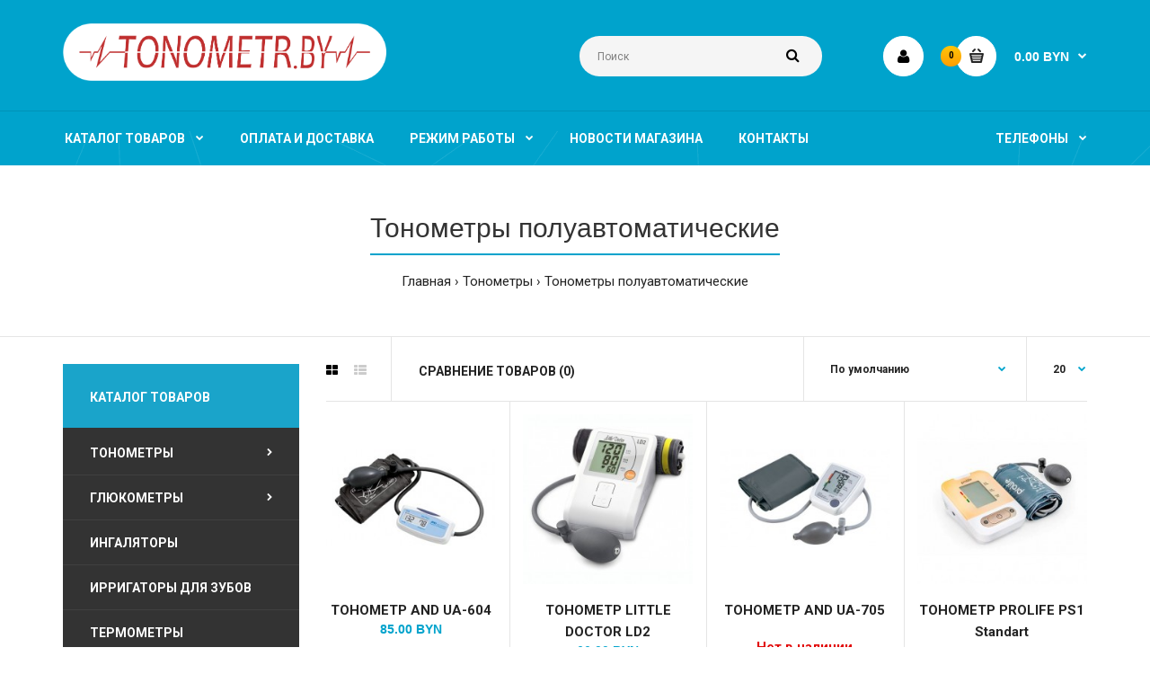

--- FILE ---
content_type: text/html; charset=utf-8
request_url: https://tonometr.by/tonometry/tonometry-poluavtomaticheskie/
body_size: 51212
content:
<!DOCTYPE html>
<!--[if IE 7]> <html lang="ru" class="ie7 responsive" > <![endif]-->  
<!--[if IE 8]> <html lang="ru" class="ie8 responsive" > <![endif]-->  
<!--[if IE 9]> <html lang="ru" class="ie9 responsive" > <![endif]-->  
<!--[if !IE]><!--> <html lang="ru" class="responsive" > <!--<![endif]-->  
<head>
	<title>Тонометры полуавтоматические купить Минск (цены, каталог) – Tonometr.by</title>

      
	<base href="https://tonometr.by/" />

	<!-- Meta -->
	<meta charset="utf-8">
	<meta http-equiv="X-UA-Compatible" content="IE=edge" />
		<meta name="viewport" content="width=device-width, initial-scale=1.0">
			<meta name="description" content="✅ Купить полуавтоматический тонометр с доставкой по Минску и Беларуси! ✅ Купить полуавтоматические тонометры Microlife, Prolife, AND, Little Doctor (цены, фото, отзывы, каталог).  Магазин медтехники ул. Академическая, 6.  ☎️ +375 (29) 122-03-03." />
			<meta name="keywords" content="тонометры полуавтоматические, купить полуавтоматический тонометр" />
		
		<link href="https://tonometr.by/tonometry/tonometry-poluavtomaticheskie/" rel="canonical" />
		<link href="https://tonometr.by/image/catalog/images/favicon.jpg" rel="icon" />
	
	<style>
	@import url('https://fonts.googleapis.com/css?family=Roboto:300,300i,400,400i,500,500i,700,700i&subset=cyrillic');
	</style>

	<script>var yaParams = {ip_adress: "18.118.20.89"};</script>

	<!-- Google Tag Manager -->
<script>(function(w,d,s,l,i){w[l]=w[l]||[];w[l].push({'gtm.start':
new Date().getTime(),event:'gtm.js'});var f=d.getElementsByTagName(s)[0],
j=d.createElement(s),dl=l!='dataLayer'?'&l='+l:'';j.async=true;j.src=
'https://www.googletagmanager.com/gtm.js?id='+i+dl;f.parentNode.insertBefore(j,f);
})(window,document,'script','dataLayer','GTM-WHHQWV3');</script>
<!-- End Google Tag Manager -->

	<!-- Google Fonts -->
	<link href="//fonts.googleapis.com/css?family=Poppins:300,400,500,600,700" rel="stylesheet" type="text/css">
		
	<link rel="stylesheet" type="text/css" href="catalog/view/theme/fastor/css/bootstrap.css" />
<link rel="stylesheet" type="text/css" href="catalog/view/theme/fastor/css/animate.css" />
<link rel="stylesheet" type="text/css" href="catalog/view/theme/fastor/css/stylesheet.css" />
<link rel="stylesheet" type="text/css" href="catalog/view/theme/fastor/css/responsive.css" />
<link rel="stylesheet" type="text/css" href="catalog/view/theme/fastor/css/menu.css" />
<link rel="stylesheet" type="text/css" href="catalog/view/theme/fastor/css/owl.carousel.css" />
<link rel="stylesheet" type="text/css" href="catalog/view/theme/fastor/css/font-awesome.min.css" />
<link rel="stylesheet" type="text/css" href="catalog/view/theme/fastor/css/filter_product.css" />
<link rel="stylesheet" type="text/css" href="catalog/view/theme/fastor/css/wide-grid.css" />
<script>var yaParams = {"ip": "18.118.20.89"};</script><style type="text/css">
					body,
		.product-filter .list-options select,
		.blog-article .post .box .box-heading {
			color: #232323;
		}
				
				a {
			color: #232323;
		}
				
				a:hover,
		div.pagination-results ul li.active {
			color: #00a3cc;
		}
		
		     		     
		     .product-info .radio-type-button span:hover,
		     .product-info .radio-type-button span.active,
		     .product-info .radio-type-button2 span:hover,
		     .product-info .radio-type-button2 span.active,
		     #main .mfilter-image ul li.mfilter-image-checked {
		          border-color: #00a3cc;
		     }
		     
		     .product-info .radio-type-button2 span.active {
		          background: #00a3cc;
		     }
				
				.compare-info .price-new, 
		.product-grid .product .price, 
		.product-list .actions > div .price,
		.product-info .price .price-new,
		ul.megamenu li .product .price,
		.mini-cart-total td:last-child,
		.cart-total table tr td:last-child,
		.mini-cart-info td.total,
		.advanced-grid-products .product .right .price,
		.product-list .name-actions > .price,
		.today-deals-products .product .price,
		.medic-last-in-stock .price,
		.architecture-products .product .right .price,
		.matrialarts-products .matrial-product .right .price,
		.today-deals-toys2-products .price,
		.today-deals-petshop2-products .price,
		.today-deals-shoes3-products .price,
		.today-deals-computer8-products .price,
		.today-deals-computer6-products .price,
		.holidays-products .product .right .price,
		.today-deals-computer6-products .countdown-section {
			color: #00a3cc;
		}
				
				.product-list .name-actions > .price .price-old,
		.product-grid .product .price .price-old,
		.today-deals-products .product .price .price-old,
		.architecture-products .product .right .price .price-old,
		.today-deals-toys2-products .price .price-old,
		.today-deals-petshop2-products .price .price-old,
		.today-deals-shoes3-products .price .price-old,
		.today-deals-computer8-products .price .price-old,
		.today-deals-computer6-products .price .price-old {
			color: #333333;
		}
				
				
				body,
		.standard-body .full-width #mfilter-content-container > span:before {
			background: #ffffff;
		}
				
				.product-grid .product:hover:before,
		.product-list > div:hover {
			border-color: #00a3cc;
		}
				
				
				
				
				.product-grid .product .only-hover ul li a:hover,
		.architecture-products .product .right .only-hover ul li a:hover,
		.product-list .name-actions ul li a:hover,
		.today-deals-toys2-products .only-hover ul li a:hover,
		.today-deals-petshop2-products .only-hover ul li a:hover,
		.flower-product .right ul li a:hover {
			background-color: #00a3cc;
		}
				
				.product-grid .product .only-hover ul li a:hover,
		.architecture-products .product .right .only-hover ul li a:hover,
		.product-list .name-actions ul li a:hover,
		.today-deals-toys2-products .only-hover ul li a:hover,
		.today-deals-petshop2-products .only-hover ul li a:hover,
		.flower-product .right ul li a:hover {
			border-color: #00a3cc;
		}
				
				.product-grid .product .only-hover ul li a:hover,
		.architecture-products .product .right .only-hover ul li a:hover,
		.product-list .name-actions ul li a:hover,
		.today-deals-toys2-products .only-hover ul li a:hover,
		.today-deals-petshop2-products .only-hover ul li a:hover,
		.flower-product .right ul li a:hover {
			color: #fff;
		}
				
				
				
				
				.dropdown-menu li a:hover,
		.dropdown-menu .mini-cart-info a:hover,
		.ui-autocomplete li a:hover,
		.ui-autocomplete li a.ui-state-focus {
			color: #00a3cc !important;
		}
				
				
				
				
				
				
				
				
				
				.select:after,
		.product-filter .list-options .sort:after,
		.product-filter .list-options .limit:after {
			color: #00a3cc;
		}
				
				
				
				
				
				
				
				
				
				
				
				.box .box-heading,
		.product-block .title-block,
		.refine_search {
			color: #333;
		}
				
				.box .box-heading,
		.product-block .title-block,
		.refine_search,
		.market-products-categories > ul > li > a {
			border-bottom-color: #00a3cc;
		}
				
				
				.col-sm-3 .box-no-advanced.box .box-content, .col-sm-4 .box-no-advanced.box .box-content, .col-md-3 .box-no-advanced.box .box-content, .col-md-4 .box-no-advanced.box .box-content {
			border-color: #00a3cc;
		}
		
		.col-sm-3 .box-no-advanced.box .box-heading, .col-sm-4 .box-no-advanced.box .box-heading, .col-md-3 .box-no-advanced.box .box-heading, .col-md-4 .box-no-advanced.box .box-heading {
		     border-color: #00a3cc;
		}
		
     						
				
				
				
				
				
				
				
				header {
			background: #00a3cc;
		}
				
				
				
				
				
				
				
				
				
				
				
				
				
				
				
				
				
				
				
				
				
				
				
				
				
				
				
				
				
				
				
				
				
				.megamenu-background {
			border-bottom-color: none;
		}
		
		     		     .megamenu-background {
		          border-bottom: none;
		     }
		     				
				
				
				.top-bar .menu li a,
		.header-type-9 #top #header-center .menu li a,
		.header-type-17 #top #header-left .menu li a,
		.header-type-26 #top .menu li a {
			color: #fff;
		}
				
				.top-bar .menu li a:hover,
		.header-type-9 #top #header-center .menu li a:hover,
		.header-type-17 #top #header-left .menu li a:hover,
		.header-type-26 #top .menu li a:hover {
			color: #e0f7ff;
		}
				
				#top .search_form input {
			background: #f5f5f5;
		}
				
				#top .search_form input:focus {
			background: #fafafa;
		}
				
				
				
				#top .search_form input {
			color: #808080;
		}
		
		#top .search_form input::-webkit-input-placeholder { /* WebKit, Blink, Edge */
		    color:    #808080;
		}
		
		#top .search_form input:-moz-placeholder { /* Mozilla Firefox 4 to 18 */
		   color:    #808080;
		   opacity:  1;
		}
		
		#top .search_form input::-moz-placeholder { /* Mozilla Firefox 19+ */
		   color:    #808080;
		   opacity:  1;
		}
		
		#top .search_form input:-ms-input-placeholder { /* Internet Explorer 10-11 */
		   color:    #808080;
		}
				
				.search_form .button-search, 
		.search_form .button-search2 {
			color: #000;
		}
				
				#top .dropdown > a:after {
			color: #fff;
		}
				
				#top .dropdown > a {
			color: #fff;
		}
				
				#top .dropdown:hover > a {
			color: #e0f7ff;
		}
				
				#top .dropdown:hover > a:after {
			color: #e0f7ff;
		}
				
				#top .my-account,
		.rtl .header-type-10 #top .my-account {
			border-color: #fff;
					}
				
				#top .my-account {
			background: #fff;
		}
				
				
				#top .my-account,
		.header-type-23 .dropdown i {
			color: #000;
		}
				
				#top .my-account:hover,
		.rtl .header-type-10 #top .my-account:hover {
			border-color: #ffb504;
		}
				
				#top .my-account:hover {
			background: #ffb504;
		}
				
				
				#top .my-account:hover,
		.header-type-23 .dropdown:hover i {
			color: #fff;
		}
				
				#top #cart_block .cart-heading .cart-icon,
		.cart-block-type-2 #top #cart_block .cart-heading,
		.cart-block-type-9 #top #cart_block .cart-heading,
		.cart-block-type-8 #top #cart_block .cart-heading,
		.cart-block-type-7 #top #cart_block .cart-heading,
		.cart-block-type-4 #top #cart_block .cart-heading,
		.cart-block-type-6 #top #cart_block .cart-heading,
		.cart-block-type-8 #top #cart_block .cart-heading p,
		.cart-block-type-4 #top #cart_block .cart-heading .cart-icon,
		.rtl .cart-block-type-8 #top #cart_block .cart-heading p,
		.rtl .header-type-10 #top #cart_block .cart-heading .cart-icon,
		.rtl .cart-block-type-4 #top #cart_block .cart-heading .cart-icon {
			border-color: #fff;
		}
		
		     		     
				
				#top #cart_block .cart-heading .cart-icon,
		.cart-block-type-2 #top #cart_block .cart-heading,
		.cart-block-type-9 #top #cart_block .cart-heading,
		.cart-block-type-8 #top #cart_block .cart-heading,
		.cart-block-type-7 #top #cart_block .cart-heading,
		.cart-block-type-4 #top #cart_block .cart-heading {
			background: #fff;
		}
				
				
				#top #cart_block:hover .cart-heading .cart-icon,
		.cart-block-type-2 #top #cart_block:hover .cart-heading,
		.cart-block-type-9 #top #cart_block:hover .cart-heading,
		.cart-block-type-8 #top #cart_block:hover .cart-heading,
		.cart-block-type-7 #top #cart_block:hover .cart-heading,
		.cart-block-type-4 #top #cart_block:hover .cart-heading,
		.cart-block-type-6 #top #cart_block:hover .cart-heading,
		.cart-block-type-8 #top #cart_block:hover .cart-heading p,
		.cart-block-type-4 #top #cart_block:hover .cart-heading .cart-icon,
		.rtl .cart-block-type-8 #top #cart_block:hover .cart-heading p,
		.rtl .header-type-10 #top #cart_block:hover .cart-heading .cart-icon,
		.rtl .cart-block-type-4 #top #cart_block:hover .cart-heading .cart-icon {
			border-color: #ffb504;
		}
		
		     				
				#top #cart_block:hover .cart-heading .cart-icon,
		.cart-block-type-2 #top #cart_block:hover .cart-heading,
		.cart-block-type-9 #top #cart_block:hover .cart-heading,
		.cart-block-type-8 #top #cart_block:hover .cart-heading,
		.cart-block-type-7 #top #cart_block:hover .cart-heading,
		.cart-block-type-4 #top #cart_block:hover .cart-heading {
			background: #ffb504;
		}
				
				
				#top #cart_block .cart-heading .cart-count {
			color: #000;
		}
				
				
				#top #cart_block .cart-heading .cart-count {
			background: #ff9e02; /* Old browsers */
			background: -moz-linear-gradient(top, #ff9e02 0%, #ffc509 0%, #ff9e02 99%); /* FF3.6+ */
			background: -webkit-gradient(linear, left top, left bottom, color-stop(0%,#ff9e02), color-stop(0%,#ffc509), color-stop(99%,#ff9e02)); /* Chrome,Safari4+ */
			background: -webkit-linear-gradient(top, #ff9e02 0%,#ffc509 0%,#ff9e02 99%); /* Chrome10+,Safari5.1+ */
			background: -o-linear-gradient(top, #ff9e02 0%,#ffc509 0%,#ff9e02 99%); /* Opera 11.10+ */
			background: -ms-linear-gradient(top, #ff9e02 0%,#ffc509 0%,#ff9e02 99%); /* IE10+ */
			background: linear-gradient(to bottom, #ff9e02 0%,#ffc509 0%,#ff9e02 99%); /* W3C */
		}
				
				#top #cart_block .cart-heading p {
			color: #fff;
		}
				
				#top #cart_block .cart-heading p:after {
			color: #fff;
		}
				
				#top #cart_block:hover .cart-heading .cart-count {
			color: #000;
		}
				
				
				#top #cart_block:hover .cart-heading .cart-count {
			background: #ff9e02; /* Old browsers */
			background: -moz-linear-gradient(top, #ff9e02 0%, #ffc509 0%, #ff9e02 99%); /* FF3.6+ */
			background: -webkit-gradient(linear, left top, left bottom, color-stop(0%,#ff9e02), color-stop(0%,#ffc509), color-stop(99%,#ff9e02)); /* Chrome,Safari4+ */
			background: -webkit-linear-gradient(top, #ff9e02 0%,#ffc509 0%,#ff9e02 99%); /* Chrome10+,Safari5.1+ */
			background: -o-linear-gradient(top, #ff9e02 0%,#ffc509 0%,#ff9e02 99%); /* Opera 11.10+ */
			background: -ms-linear-gradient(top, #ff9e02 0%,#ffc509 0%,#ff9e02 99%); /* IE10+ */
			background: linear-gradient(to bottom, #ff9e02 0%,#ffc509 0%,#ff9e02 99%); /* W3C */
		}
				
				#top #cart_block:hover .cart-heading p {
			color: #e0f7ff;
		}
				
				#top #cart_block:hover .cart-heading p:after {
			color: #e0f7ff;
		}
				
				#main .mfilter-slider-slider .ui-slider-handle, #main #mfilter-price-slider .ui-slider-handle {
		     background: #00a3cc !important;
		}
				
				#main .mfilter-slider-slider .ui-slider-range, #main #mfilter-price-slider .ui-slider-range {
		     background: #00baea !important;
		}
				
				ul.megamenu > li.with-sub-menu > a strong:after {
			color: #fff;
		}
				
				ul.megamenu > li.with-sub-menu:hover > a strong:after {
			color: #e0f7ff;
		}
				
				
				
				ul.megamenu > li > a {
			color: #fff;
		}
				
				ul.megamenu > li:hover > a,
		ul.megamenu > li.active > a,
		ul.megamenu > li.home > a {
			color: #e0f7ff;
		}
				
				
				
				
				
				
				
				
				
				
				
				
				
				
				
				
				
				
				
				
				
				
				
				
				ul.megamenu li .sub-menu .content a:hover,
		ul.megamenu li .sub-menu .content .hover-menu .menu ul li:hover > a {
			color: #ffb504;
		}
				
				
				ul.megamenu li .sub-menu .content .hover-menu a.with-submenu:after,
		ul.megamenu li .sub-menu .content .hover-menu li:hover > a.with-submenu:before {
			color: #ffb504;
		}
				
				ul.megamenu li .sub-menu .content .static-menu a.main-menu{
			color: #333333;
		}
				
				ul.megamenu li .sub-menu .content .static-menu a.main-menu:hover {
			color: #ffb504;
		}
				
				ul.megamenu li .sub-menu .content .static-menu a.main-menu:after {
			background: #00a3cc;
		}
				
				.megamenuToogle-wrapper {
			background-color: #1aa4ca;
		}
		
		     @media (max-width: 991px) {
		          .responsive .standard-body .full-width .megamenu-background .megaMenuToggle:before {
		               background-color: #1aa4ca;
		          }
		     }
				
				
				.megamenuToogle-wrapper .container {
			color: #fff;
		}
				
				.megamenuToogle-wrapper .container > div span {
			background: #fff;
		}
				
				.megamenuToogle-wrapper:hover,
		.active .megamenuToogle-wrapper {
			background-color: #1793b5;
		}
				
				
				.megamenuToogle-wrapper:hover .container,
		.active .megamenuToogle-wrapper .container {
			color: #e6faff;
		}
				
				.megamenuToogle-wrapper:hover .container > div span,
		.active .megamenuToogle-wrapper .container > div span {
			background: #e6faff;
		}
				
				@media (max-width: 991px) {
     		.responsive .horizontal .megamenu-wrapper {
     			background: #fff !important;
     		}
		}
				
				
				@media (max-width: 991px) {
			.responsive .horizontal ul.megamenu > li > a {
				color: #333 !important;
			}
		}
				
				@media (max-width: 991px) {
			.responsive .horizontal ul.megamenu > li:hover > a,
			.responsive .horizontal ul.megamenu > li.active > a {
				color: #ffb504 !important;
			}
		}
				
				@media (max-width: 991px) {
			.responsive .horizontal ul.megamenu > li {
				border-top-color: #e5e5e5 !important;
			}
		}
				
				@media (max-width: 991px) {
			.responsive ul.megamenu > li:hover,
			.responsive ul.megamenu > li.active {
				background: #fafafa !important;
			}
		}
				
				@media (max-width: 991px) {
			.responsive ul.megamenu > li.with-sub-menu .open-menu,
			.responsive ul.megamenu > li.with-sub-menu .close-menu {
				color: #333 !important;
			}
		}
				
				
				
				
				
				
				
				
				
				
				.breadcrumb .container h1 {
			color: #333;
		}
				
				.breadcrumb .container h1 {
			border-bottom-color: #00a3cc;
		}
				
				
				.breadcrumb ul a:hover {
			color: #00a3cc;
		}
				
				.next-product .right .price {
			color: #00a3cc;
		}
				
				
				
				.button-previous-next {
			color: #00a3cc;
		}
				
				.button-previous-next:hover {
			background: #00a3cc;
		}
				
				.button-previous-next:hover {
			border-color: #00a3cc;
		}
				
				.button-previous-next:hover {
			color: #fff;
		}
				
				#main .box-with-categories .box-content {
			background: #fff !important;
		}
				
				.box-with-categories .box-content {
			border: 2px solid #ff9d02 !important;
			border-top: none !important;
		}
				
				
				.box-category > ul li {
			border-top-color: #e5e5e5;
		}
				
				#main .box-category ul li > a {
			color: #333;
		}
				
				#main .box-category ul li > a:hover {
			color: #ffb504;
		}
				
				#main .box-category ul li a.active {
			color: #ffb504;
		}
				
				.box-category > ul li > a:hover, 
		.box-category > ul li:hover > a, 
		.box-category > ul li a.active {
			background: #fcfcfc;
		}
				
				#main .box-category ul li .head a {
			color: #333;
		}
				
				
				.box-with-categories .box-heading {
			background: #ff9d02; /* Old browsers */
			background: -moz-linear-gradient(top, #ff9d02 0%, #ffc509 0%, #ff9d02 99%); /* FF3.6+ */
			background: -webkit-gradient(linear, left top, left bottom, color-stop(0%,#ff9d02), color-stop(0%,#ffc509), color-stop(99%,#ff9d02)); /* Chrome,Safari4+ */
			background: -webkit-linear-gradient(top, #ff9d02 0%,#ffc509 0%,#ff9d02 99%); /* Chrome10+,Safari5.1+ */
			background: -o-linear-gradient(top, #ff9d02 0%,#ffc509 0%,#ff9d02 99%); /* Opera 11.10+ */
			background: -ms-linear-gradient(top, #ff9d02 0%,#ffc509 0%,#ff9d02 99%); /* IE10+ */
			background: linear-gradient(to bottom, #ff9d02 0%,#ffc509 0%,#ff9d02 99%); /* W3C */
		}
				
				.box-with-categories .box-heading {
			color: #000;
		}
				
				
				
				
				
				
				
				
				
				
				
				
				.box > .prev:hover, 
		.box > .next:hover,
		.product-info .thumbnails-carousel .owl-buttons .owl-prev:hover, 
		.product-info .thumbnails-carousel .owl-buttons .owl-next:hover,
		div.pagination-results ul li:hover,
		.tab-content .prev-button:hover,
		.tab-content .next-button:hover {
			background: #00a3cc;
		}
				
				
				.box > .prev:hover, 
		.box > .next:hover,
		.product-info .thumbnails-carousel .owl-buttons .owl-prev:hover, 
		.product-info .thumbnails-carousel .owl-buttons .owl-next:hover,
		div.pagination-results ul li:hover,
		.tab-content .prev-button:hover,
		.tab-content .next-button:hover {
			color: #fff;
		}
				
				.box > .prev:hover, 
		.box > .next:hover,
		.product-info .thumbnails-carousel .owl-buttons .owl-prev:hover, 
		.product-info .thumbnails-carousel .owl-buttons .owl-next:hover,
		div.pagination-results ul li:hover,
		.tab-content .prev-button:hover,
		.tab-content .next-button:hover {
			border-color: #00a3cc;
		}
				
				.filter-product .filter-tabs ul > li.active > a, .filter-product .filter-tabs ul > li.active > a:hover, .filter-product .filter-tabs ul > li.active > a:focus, .htabs a.selected, .htabs a:hover {
			color: #333;
		}
				
				.htabs a.selected:before,
		.filter-product .filter-tabs ul > li.active > a:before {
			background: #00a3cc;
		}
				
				.filter-product .filter-tabs ul > li > a,
		.htabs a {
			color: #808080;
		}
				
				.categories-wall .category-wall h3 {
			border-bottom-color: #00a3cc;
		}
				
				
				
				.categories-wall .category-wall .more-categories {
			color: #00a3cc;
		}
				
				.categories-wall .category-wall .more-categories:hover {
			background: #00a3cc;
		}
				
				.categories-wall .category-wall .more-categories:hover {
			border-color: #00a3cc;
		}
				
				.categories-wall .category-wall .more-categories:hover {
			color: #fff;
		}
				
				.popup h4:after {
			background: #00a3cc;
		}
				
				
				
				
				
				
				
				
				
				body .popup-module .mfp-close {
			border-color: #00a3cc;
		}
				
				body .popup-module .mfp-close {
			color: #00a3cc;
		}
				
				body .popup-module .mfp-close:hover {
			background: #00a3cc;
		}
				
				body .popup-module .mfp-close:hover {
			border-color: #00a3cc;
		}
				
				body .popup-module .mfp-close:hover {
			color: #fff;
		}
				
				
				
				
				.camera_wrap .owl-controls .owl-buttons .owl-prev, .camera_wrap .owl-controls .owl-buttons .owl-next,
		#main .tp-leftarrow.default,
		#main .tp-rightarrow.default,
		#main .post .post-media .media-slider .owl-controls .owl-buttons .owl-prev,
		#main .post .post-media .media-slider .owl-controls .owl-buttons .owl-next {
			background: #fff;
		}
				
				.camera_wrap .owl-controls .owl-buttons .owl-prev:hover, .camera_wrap .owl-controls .owl-buttons .owl-next:hover,
		#main .tp-leftarrow.default:hover,
		#main .tp-rightarrow.default:hover,
		#main .post .post-media .media-slider .owl-controls .owl-buttons .owl-prev:hover,
		#main .post .post-media .media-slider .owl-controls .owl-buttons .owl-next:hover {
			background: #00a3cc;
		}
				
				.camera_wrap .owl-controls .owl-buttons .owl-prev:before, .camera_wrap .owl-controls .owl-buttons .owl-next:before,
		#main .tp-leftarrow.default:before,
		#main .tp-rightarrow.default:before,
		#main .post .post-media .media-slider .owl-controls .owl-buttons .owl-prev:before,
		#main .post .post-media .media-slider .owl-controls .owl-buttons .owl-next:before {
			color: #333;
		}
				
				.camera_wrap .owl-controls .owl-buttons .owl-prev:hover:before, .camera_wrap .owl-controls .owl-buttons .owl-next:hover:before,
		#main .tp-leftarrow.default:hover:before,
		#main .tp-rightarrow.default:hover:before,
		#main .post .post-media .media-slider .owl-controls .owl-buttons .owl-prev:hover:before,
		#main .post .post-media .media-slider .owl-controls .owl-buttons .owl-next:hover:before {
			color: #fff;
		}
				
				
				
				
				
				.sale {
			background: #0088b9; /* Old browsers */
			background: -moz-linear-gradient(top, #0088b9 0%, #00b6d7 0%, #0088b9 99%); /* FF3.6+ */
			background: -webkit-gradient(linear, left top, left bottom, color-stop(0%,#0088b9), color-stop(0%,#00b6d7), color-stop(99%,#0088b9)); /* Chrome,Safari4+ */
			background: -webkit-linear-gradient(top, #0088b9 0%,#00b6d7 0%,#0088b9 99%); /* Chrome10+,Safari5.1+ */
			background: -o-linear-gradient(top, #0088b9 0%,#00b6d7 0%,#0088b9 99%); /* Opera 11.10+ */
			background: -ms-linear-gradient(top, #0088b9 0%,#00b6d7 0%,#0088b9 99%); /* IE10+ */
			background: linear-gradient(to bottom, #0088b9 0%,#00b6d7 0%,#0088b9 99%); /* W3C */
		}
				
				.sale {
			color: #fff;
		}
				
				
				
				#main .new {
			background: #ff9d02; /* Old browsers */
			background: -moz-linear-gradient(top, #ff9d02 0%, #ffc60a 0%, #ff9d02 99%); /* FF3.6+ */
			background: -webkit-gradient(linear, left top, left bottom, color-stop(0%,#ff9d02), color-stop(0%,#ffc60a), color-stop(99%,#ff9d02)); /* Chrome,Safari4+ */
			background: -webkit-linear-gradient(top, #ff9d02 0%,#ffc60a 0%,#ff9d02 99%); /* Chrome10+,Safari5.1+ */
			background: -o-linear-gradient(top, #ff9d02 0%,#ffc60a 0%,#ff9d02 99%); /* Opera 11.10+ */
			background: -ms-linear-gradient(top, #ff9d02 0%,#ffc60a 0%,#ff9d02 99%); /* IE10+ */
			background: linear-gradient(to bottom, #ff9d02 0%,#ffc60a 0%,#ff9d02 99%); /* W3C */
		}
				
				#main .new {
			color: #000;
		}
				
				
				.rating i.active {
			color: #00a3cc;
		}
				
				.button, .btn {
			color: #fff !important;
		}
				
				
				
				.button, .btn {
			background: #41a317 !important; /* Old browsers */
			background: -moz-linear-gradient(top, #41a317 0%, #51d017 0%, #41a317 99%) !important; /* FF3.6+ */
			background: -webkit-gradient(linear, left top, left bottom, color-stop(0%,#41a317), color-stop(0%,#51d017), color-stop(99%,#41a317)) !important; /* Chrome,Safari4+ */
			background: -webkit-linear-gradient(top, #41a317 0%,#51d017 0%,#41a317 99%) !important; /* Chrome10+,Safari5.1+ */
			background: -o-linear-gradient(top, #41a317 0%,#51d017 0%,#41a317 99%) !important; /* Opera 11.10+ */
			background: -ms-linear-gradient(top, #41a317 0%,#51d017 0%,#41a317 99%) !important; /* IE10+ */
			background: linear-gradient(to bottom, #41a317 0%,#51d017 0%,#41a317 99%) !important; /* W3C */
		}
				
				.button:hover, .btn:hover {
			color: #fff !important;
		}
				
				
				
				.button:hover, .btn:hover {
			background: #51d017 !important; /* Old browsers */
			background: -moz-linear-gradient(top, #51d017 0%, #7fe817 0%, #51d017 99%) !important; /* FF3.6+ */
			background: -webkit-gradient(linear, left top, left bottom, color-stop(0%,#51d017), color-stop(0%,#7fe817), color-stop(99%,#51d017)) !important; /* Chrome,Safari4+ */
			background: -webkit-linear-gradient(top, #51d017 0%,#7fe817 0%,#51d017 99%) !important; /* Chrome10+,Safari5.1+ */
			background: -o-linear-gradient(top, #51d017 0%,#7fe817 0%,#51d017 99%) !important; /* Opera 11.10+ */
			background: -ms-linear-gradient(top, #51d017 0%,#7fe817 0%,#51d017 99%) !important; /* IE10+ */
			background: linear-gradient(to bottom, #51d017 0%,#7fe817 0%,#51d017 99%) !important; /* W3C */
		}
				
				.buttons .left .button, .buttons .center .button, .btn-default, .input-group-btn .btn-primary {
			color: #000 !important;
		}
				
				
				
				.buttons .left .button, .buttons .center .button, .btn-default, .input-group-btn .btn-primary {
			background: #ff9d02 !important; /* Old browsers */
			background: -moz-linear-gradient(top, #ff9d02 0%, #ffc60a 0%, #ff9d02 99%) !important; /* FF3.6+ */
			background: -webkit-gradient(linear, left top, left bottom, color-stop(0%,#ff9d02), color-stop(0%,#ffc60a), color-stop(99%,#ff9d02)) !important; /* Chrome,Safari4+ */
			background: -webkit-linear-gradient(top, #ff9d02 0%,#ffc60a 0%,#ff9d02 99%) !important; /* Chrome10+,Safari5.1+ */
			background: -o-linear-gradient(top, #ff9d02 0%,#ffc60a 0%,#ff9d02 99%) !important; /* Opera 11.10+ */
			background: -ms-linear-gradient(top, #ff9d02 0%,#ffc60a 0%,#ff9d02 99%) !important; /* IE10+ */
			background: linear-gradient(to bottom, #ff9d02 0%,#ffc60a 0%,#ff9d02 99%) !important; /* W3C */
		}
				
				.buttons .left .button:hover, .buttons .center .button:hover, .btn-default:hover, .input-group-btn .btn-primary:hover {
			color: #000 !important;
		}
				
				
				
				.buttons .left .button:hover, .buttons .center .button:hover, .btn-default:hover, .input-group-btn .btn-primary:hover {
			background: #ffb805 !important; /* Old browsers */
			background: -moz-linear-gradient(top, #ffb805 0%, #ffc60a 0%, #ffb805 99%) !important; /* FF3.6+ */
			background: -webkit-gradient(linear, left top, left bottom, color-stop(0%,#ffb805), color-stop(0%,#ffc60a), color-stop(99%,#ffb805)) !important; /* Chrome,Safari4+ */
			background: -webkit-linear-gradient(top, #ffb805 0%,#ffc60a 0%,#ffb805 99%) !important; /* Chrome10+,Safari5.1+ */
			background: -o-linear-gradient(top, #ffb805 0%,#ffc60a 0%,#ffb805 99%) !important; /* Opera 11.10+ */
			background: -ms-linear-gradient(top, #ffb805 0%,#ffc60a 0%,#ffb805 99%) !important; /* IE10+ */
			background: linear-gradient(to bottom, #ffb805 0%,#ffc60a 0%,#ffb805 99%) !important; /* W3C */
		}
				
				
				
				
				
				
				
				.footer .pattern,
		.footer .pattern a {
			color: #999999;
		}
				
				.footer .pattern a {
			color: #999999;
		}
				
				.footer .pattern a:hover {
			color: #fff;
		}
				
				.footer h4 {
			color: #fff;
		}
				
				.footer h4 {
			border-bottom-color: #00a3cc;
		}
				
				.footer .background,
		.standard-body .footer .background,
		.copyright .background,
		.standard-body .copyright .background {
			background: #333333;
		}
				
				.footer .container > .row:before, 
		.footer .advanced-grid .container > div > .row:before,
		.footer .container > .row > div:before, 
		.footer .advanced-grid .container > div > .row > div:before,
		.footer-type-11 .footer .container > .row:nth-last-child(2) > div:before, 
		.footer-type-11 .footer .advanced-grid .container > div > .row:nth-last-child(2) > div:before,
		.footer-type-16 .footer .container > .row:nth-last-child(2) > div:before, 
		.footer-type-16 .footer .advanced-grid .container > div > .row:nth-last-child(2) > div:before,
		.footer-type-21 .footer .container > .row > div:last-child:after, 
		.footer-type-21 .footer .advanced-grid .container > div > .row > div:last-child:after {
			background: #3d3d3d;
		}
		
		.footer-type-11 .footer .container > .row:nth-last-child(2), 
		.footer-type-11 .footer .advanced-grid .container > div > .row:nth-last-child(2),
		.footer-type-16 .footer .container > .row:nth-last-child(2), 
		.footer-type-16 .footer .advanced-grid .container > div > .row:nth-last-child(2) {
		     border-color: #3d3d3d;
		}
				
				
				
				
				
				
				
				#main .post .date-published,
		#main .news.v2 .media-body .bottom,
		.cosmetics-news .media .date-published,
		.medic-news .media .date-published,
		.wine-news .media .date-published,
		.cameras-news .media .date-published {
			color: #232323;
		}
				
				#main .post .meta > li a {
			color: #00a3cc;
		}
				
				#main .post .meta > li a:hover {
			color: #232323;
		}
				
				#main .tagcloud a,
		#main .post .tags a,
		#main .news .media-body .tags a,
		#main .posts .post .tags a,
		.cosmetics-news .media .tags a,
		.cameras-news .media .tags a {
			color: #fff;
		}
				
				#main .tagcloud a,
		#main .post .tags a,
		#main .news .media-body .tags a,
		#main .posts .post .tags a,
		.cosmetics-news .media .tags a,
		.cameras-news .media .tags a {
			background: #00a3cc;
		}
				
				
				#main .tagcloud a:hover,
		#main .post .tags a:hover,
		#main .news .media-body .tags a:hover,
		#main .posts .post .tags a:hover,
		.cosmetics-news .media .tags a:hover,
		.cameras-news .media .tags a:hover {
			color: #fff;
		}
				
				#main .tagcloud a:hover,
		#main .post .tags a:hover,
		#main .news .media-body .tags a:hover,
		#main .posts .post .tags a:hover,
		.cosmetics-news .media .tags a:hover,
		.cameras-news .media .tags a:hover {
			background: #232323;
		}
				
				
				
				
				#main .posts .button-more,
		.wine-news .button-more {
			color: #00a3cc;
		}
				
				#main .posts .button-more:hover,
		.wine-news .button-more:hover {
			background: #00a3cc;
		}
				
				#main .posts .button-more:hover,
		.wine-news .button-more:hover {
			border-color: #00a3cc;
		}
				
				#main .posts .button-more:hover,
		.wine-news .button-more:hover {
			color: #fff;
		}
						
			body,
		textarea, input[type="text"], input[type="password"], input[type="datetime"], input[type="datetime-local"], input[type="date"], input[type="month"], input[type="time"], input[type="week"], input[type="number"], input[type="email"], input[type="url"], input[type="search"], input[type="tel"], input[type="color"], .uneditable-input, select {
			font-size: 15px;
			font-weight: 400 !important;
						font-family: Arial;
					}
		
		ul.megamenu .megamenu-label,
		#main .news .media-body h5,
		#main .posts .post .post-title {
		     		     font-family: Arial;
		     		}
		
		@media (max-width: 767px) {
		     .responsive ul.megamenu li .sub-menu .content .hover-menu .menu ul li a,
		     .responsive ul.megamenu li .sub-menu .content .static-menu .menu ul li a {
		          		          font-family: Arial;
		          		     }
		}
		     
				
				
				
				
				
		.center-column .panel-heading h4 {
		     		     font-family: Arial;
		     		}
		
		.dropdown-menu,
		body .dropdown-menu > li > a,
		.top-bar .menu li a,
		#top .dropdown > a,
		.product-info .cart .add-to-cart p,
		.header-notice,
		.header-type-9 #top #header-center .menu li a,
		.welcome-text,
		.header-type-16 #top #header-left .menu li {
			font-size: 14px;
		}
		
				#top .dropdown > a:after {
		     margin-top: 6px;
		}
				
		.product-filter .options .product-compare a,
		.product-info .cart .links a,
		.button-previous-next,
		.footer-button,
		.button-white-with-red-text,
		table.attribute thead td,
		table.list thead td,
		.wishlist-product table thead td,
		.wishlist-info table thead td,
		.compare-info thead td,
		.checkout-product table thead td,
		.table thead td,
		.cart-info table thead td,
		.manufacturer-heading,
		.center-column .panel-heading h4,
		ul.box-filter > li > span,
		.popup .form-contact .contact-label label,
		.categories-wall .category-wall .more-categories,
		.mfilter-heading,
		.product-info .options2 > div > label {
			font-size: 14px !important;
			
					}

		ul.megamenu li .sub-menu .content .static-menu a.main-menu {
			font-size: 20px;
			font-weight: 500 !important;
						font-family: Arial;
						
						
						line-height: 1.6;
					}
		
		ul.megamenu > li > a strong,
		.megamenuToogle-wrapper .container {
			font-size: 14px;
			font-weight: 600 !important;
						font-family: Arial;
						
					}
		
				.horizontal ul.megamenu > li > a,
		.megamenuToogle-wrapper .container {
		     line-height: 1.6;
		}
				
		.box .box-heading,
		.center-column h1, 
		.center-column h2, 
		.center-column h3, 
		.center-column h4, 
		.center-column h5, 
		.center-column h6,
		.products-carousel-overflow .box-heading,
		.htabs a,
		.product-info .options h2,
		h3,
		h4,
		h6,
		.product-block .title-block,
		.filter-product .filter-tabs ul > li > a,
		.popup h4,
		.product-info .product-name a,
		legend {
			font-size: 20px;
			font-weight: 500 !important;
						font-family: Arial;
						
					}
		
		.box-with-categories .box-heading,
		.vertical .megamenuToogle-wrapper .container {
			font-size: 14px;
			font-weight: 600 !important;
						font-family: Arial;
						
					}
		
				.box-with-categories .box-heading,
		.vertical .megamenuToogle-wrapper .container {
		     line-height: 1.6;
		}
				
		.box-category ul li > a,
		.vertical ul.megamenu > li > a strong {
			font-size: 14px;
			font-weight: 600 !important;
						font-family: Arial;
						
						
						line-height: 1.6;
					}
		
		     		
				
		.sale,
		#main .new {
			font-size: 11px;
			font-weight: 600 !important;
						font-family: Arial;
						
						
						line-height: 1.6;
					}
		
		.footer h4,
		.custom-footer h4 {
			font-size: 18px;
			font-weight: 500 !important;
						font-family: Arial;
						
					}
		
		.breadcrumb .container h1 {
			font-size: 30px;
			font-weight: 500 !important;
						font-family: Arial;
						
					}
		
		.button,
		.btn,
		.footer-button {
			font-size: 11px !important; 
			font-weight: 600 !important;
						font-family: Arial;
						
						
						line-height: 1.6;
					}
		
				
				.product-grid .product .price, 
		.product-list .name-actions > .price, 
		.product-info .price .price-new,
		ul.megamenu li .product .price,
		.advanced-grid-products .product .right .price,
		#top #cart_block .cart-heading p strong,
		.cart-total table tr td:last-child,
		.mini-cart-info td.total,
		.mini-cart-total td:last-child,
		.today-deals-products .product .price,
		.product-info .price .price-old,
		.architecture-products .product .right .price,
		.matrialarts-products .matrial-product .right .price,
		.today-deals-toys2-products .price,
		.today-deals-petshop2-products .price,
		.today-deals-shoes3-products .price,
		.today-deals-computer8-products .price,
		.today-deals-computer6-products .price {
			font-family: Arial;
		}
				
				
		.product-grid .product .price,
		.advanced-grid-products .product .right .price,
		#top #cart_block .cart-heading p strong,
		.cart-total table tr td:last-child,
		.mini-cart-info td.total,
		.mini-cart-total td:last-child,
		.today-deals-products .product .price,
		.architecture-products .product .right .price,
		.matrialarts-products .matrial-product .right .price {
			font-size: 14px;
			font-weight: 600 !important;
		}
		
				
		.product-info .price .price-new {
			font-size: 50px;
			font-weight: 600 !important;
		}
		
		.product-list .name-actions > .price {
			font-size: 20px;
			font-weight: 600 !important;
		}
		
		.price-old,
		.today-deals-products .product .price .price-old,
		.architecture-products .product .right .price .price-old {
			font-size: 14px;
			font-weight: 600;
		}
	</style>

<style type="text/css">
				
				
				
				
		 
	header { background-image:url(image/catalog/computer4/bg-header.png);background-position:top center;background-repeat:no-repeat !important;background-attachment:scroll !important; }
			
				
				
				
               	
		
		
		
		
		
	</style>
	
		
						<link rel="stylesheet" type="text/css" href="catalog/view/javascript/ocfilter/nouislider.min.css" media="screen" />
								<link rel="stylesheet" type="text/css" href="catalog/view/theme/default/stylesheet/ocfilter/ocfilter.css" media="screen" />
				
	<link rel="stylesheet" type="text/css" href="catalog/view/javascript/jquery/magnific/magnific-popup.css" media="screen" />
	
		    
    <script type="text/javascript" src="catalog/view/theme/fastor/js/jquery-2.1.1.min.js"></script>
<script type="text/javascript" src="catalog/view/theme/fastor/js/jquery-migrate-1.2.1.min.js"></script>
<script type="text/javascript" src="catalog/view/theme/fastor/js/jquery.easing.1.3.js"></script>
<script type="text/javascript" src="catalog/view/theme/fastor/js/bootstrap.min.js"></script>
<script type="text/javascript" src="catalog/view/theme/fastor/js/twitter-bootstrap-hover-dropdown.js"></script>
<script type="text/javascript" src="catalog/view/theme/fastor/js/echo.min.js"></script>
<script type="text/javascript" src="catalog/view/theme/fastor/js/common.js"></script>
<script type="text/javascript" src="catalog/view/theme/fastor/js/tweetfeed.min.js"></script>
<script type="text/javascript" src="catalog/view/theme/fastor/js/bootstrap-notify.min.js"></script>
<script type="text/javascript" src="catalog/view/theme/fastor/js/jquery.plugin.min.js"></script>
<script type="text/javascript" src="catalog/view/theme/fastor/js/countdown/pl.jquery.countdown.min.js"></script>
    
        
    <script type="text/javascript" src="catalog/view/theme/fastor/js/owl.carousel.min.js"></script>
    
            	<script type="text/javascript" src="catalog/view/theme/fastor/js/jquery-ui-1.10.4.custom.min.js"></script>
        
    <script type="text/javascript" src="catalog/view/javascript/jquery/magnific/jquery.magnific-popup.min.js"></script>
	
	<script type="text/javascript">
		var responsive_design = 'yes';
	</script>
	
						<script type="text/javascript" src="catalog/view/javascript/ocfilter/nouislider.min.js"></script>
										<script type="text/javascript" src="catalog/view/javascript/ocfilter/ocfilter.js"></script>
						
		
	  
	<!--[if lt IE 9]>
		<script src="https://html5shim.googlecode.com/svn/trunk/html5.js"></script>
		<script src="catalog/view/theme/fastor/js/respond.min.js"></script>
	<![endif]-->
	        <script src="catalog/view/javascript/popup_purchase/jquery.magnific-popup.min.js" type="text/javascript"></script>
        <link href="catalog/view/javascript/popup_purchase/magnific-popup.css" rel="stylesheet" media="screen" />
        <link href="catalog/view/theme/default/stylesheet/popup_purchase/stylesheet.css" rel="stylesheet" media="screen" />
        <script type="text/javascript">
        $(function() {
                    $.each($("[onclick^='cart.add']"), function() {
            var product_id = $(this).attr('onclick').match(/[0-9]+/);
            $(this).parent().before("<div class='button-group popup-purchase-button'><button>Купить в 1 клик</button></div>").prev().attr('onclick', 'get_popup_purchase(\'' + product_id + '\');');
          });
          $.each($(".product-thumb [onclick^='get_popup_cart']"), function() {
            var product_id = $(this).attr('onclick').match(/[0-9]+/);
            $(this).parent().before("<div class='button-group popup-purchase-button'><button>Купить в 1 клик</button></div>").prev().attr('onclick', 'get_popup_purchase(\'' + product_id + '\');');
          });
                    var main_product_id = $('input[name=\'product_id\']').val();
          $('#button-cart').before( "<button class='btn btn-primary btn-lg btn-block'>Купить в 1 клик</button>" ).prev().attr('onclick', 'get_popup_purchase(\'' + main_product_id + '\');');
        });
        function get_popup_purchase(product_id) {  
          $.magnificPopup.open({
            tLoading: '<img src="catalog/view/theme/default/stylesheet/popup_purchase/ring-alt.svg" />',
            items: {
              src: 'index.php?route=extension/module/popup_purchase&product_id='+product_id,
              type: 'ajax'
            }
          });
        }
        </script>
      <!-- Global site tag (gtag.js) - Google Analytics -->
<script async src="https://www.googletagmanager.com/gtag/js?id=UA-117526805-1"></script>
<script>
  window.dataLayer = window.dataLayer || [];
  function gtag(){dataLayer.push(arguments);}
  gtag('js', new Date());

  gtag('config', 'UA-117526805-1');
</script>

<!-- Google Tag Manager -->
<script>(function(w,d,s,l,i){w[l]=w[l]||[];w[l].push({'gtm.start':
new Date().getTime(),event:'gtm.js'});var f=d.getElementsByTagName(s)[0],
j=d.createElement(s),dl=l!='dataLayer'?'&l='+l:'';j.async=true;j.src=
'https://www.googletagmanager.com/gtm.js?id='+i+dl;f.parentNode.insertBefore(j,f);
})(window,document,'script','dataLayer','GTM-WHHQWV3');</script>
<!-- End Google Tag Manager -->

<!-- Код тега ремаркетинга Google -->
<!--------------------------------------------------
С помощью тега ремаркетинга запрещается собирать информацию, по которой можно идентифицировать личность пользователя. Также запрещается размещать тег на страницах с контентом деликатного характера. Подробнее об этих требованиях и о настройке тега читайте на странице http://google.com/ads/remarketingsetup.
--------------------------------------------------->
<script type="text/javascript">
/* <![CDATA[ */
var google_conversion_id = 817762123;
var google_custom_params = window.google_tag_params;
var google_remarketing_only = true;
/* ]]> */
</script>
<script type="text/javascript" src="//www.googleadservices.com/pagead/conversion.js">
</script>

<meta name="google-site-verification" content="URkPAewUuIgvYqi0_nmEfP7l343VIHRPyFEVdX9wRzc" />
</head>	
<body class="product-category-60_95               megamenu-type-2  megamenu-label-type-2 no-box-type-7      footer-type-8 breadcrumb-style-1 border-width-0 body-white    body-header-type-5">



<script type="text/javascript">
$(window).load(function(){
     $('.quickview a').magnificPopup({
          preloader: true,
          tLoading: '',
          type: 'iframe',
          mainClass: 'quickview',
          removalDelay: 200,
          gallery: {
           enabled: true
          }
     });
});
</script>




<div class="standard-body">
	<div id="main" class="">
		
<!-- HEADER
	================================================== -->
<header class="header-type-5">
	<div class="background-header"></div>
	<div class="slider-header">
		<!-- Top of pages -->
		<div id="top" class="full-width">
			<div class="background-top"></div>
			<div class="background">
				<div class="shadow"></div>
				<div class="pattern">
					<div class="container">
						<div class="row">
						     <!-- Header Left -->
						     <div class="col-sm-4" id="header-left">		
						          						          <!-- Logo -->
						          <div class="logo"><a href="https://tonometr.by/"><img src="https://tonometr.by/image/catalog/tonometr.by-logo.png" title="TONOMETR.BY" alt="TONOMETR.BY" /></a></div>
						          						     </div>
							
							<!-- Header Right -->
							<div class="col-sm-8" id="header-right">
							     							     
							     <!-- Search -->
							     <div class="search_form">
							     	<div class="button-search"></div>
							     	<input type="text" class="input-block-level search-query" name="search" placeholder="Поиск" id="search_query" value="" />
							     	
							     								     		<div id="autocomplete-results" class="autocomplete-results"></div>
							     		
							     		<script type="text/javascript">
							     		$(document).ready(function() {
							     			$('#search_query').autocomplete({
							     				delay: 0,
							     				appendTo: "#autocomplete-results",
							     				source: function(request, response) {		
							     					$.ajax({
							     						url: 'index.php?route=search/autocomplete&filter_name=' +  encodeURIComponent(request.term),
							     						dataType: 'json',
							     						success: function(json) {
							     							response($.map(json, function(item) {
							     								return {
							     									label: item.name,
							     									value: item.product_id,
							     									href: item.href,
							     									thumb: item.thumb,
							     									desc: item.desc,
							     									price: item.price
							     								}
							     							}));
							     						}
							     					});
							     				},
							     				select: function(event, ui) {
							     					document.location.href = ui.item.href;
							     					
							     					return false;
							     				},
							     				focus: function(event, ui) {
							     			      	return false;
							     			   	},
							     			   	minLength: 2
							     			})
							     			.data( "ui-autocomplete" )._renderItem = function( ul, item ) {
							     			  return $( "<li>" )
							     			    .append( "<a>" + item.label + "</a>" )
							     			    .appendTo( ul );
							     			};
							     		});
							     		</script>
							     								     </div>
							     
							     							     
							     								     		<a href="https://tonometr.by/account/" class="my-account"><i class="fa fa-user"></i></a>
							     									
<!-- Cart block -->
<div id="cart_block" class="dropdown">
	<div class="cart-heading dropdown-toogle" data-hover="dropdown" data-toggle="dropdown" onclick="window.location.href = 'https://tonometr.by/cart/'">
		<i class="cart-count"><span id="total_count_ajax">0</span></i>
		
				     <i class="cart-icon"><img src="catalog/view/theme/fastor/img/icon-cart-hover.png" class="cart-icon-hover" alt=""><img src="catalog/view/theme/fastor/img/icon-cart.png" class="cart-icon-standard" alt=""></i>
				
		<p><strong id="total_price_ajax"><span id="total_price">0.00 BYN</span></strong></p>
	</div>
	
	<div class="dropdown-menu" id="cart_content"><div id="cart_content_ajax">
				<div class="empty">Ваша корзина пуста!</div>
			</div></div>
</div>
							</div>
						</div>
					</div>
					
															     <div class="megamenu-background">
					          <div class="">
					               <div class="overflow-megamenu container">
               						
<div id="megamenu_109574415" class="container-megamenu  horizontal">
		<div class="megaMenuToggle">
		<div class="megamenuToogle-wrapper">
			<div class="megamenuToogle-pattern">
				<div class="container">
					<div><span></span><span></span><span></span></div>
					Навигация
				</div>
			</div>
		</div>
	</div>
		<div class="megamenu-wrapper">
		<div class="megamenu-pattern">
			<div class="container">
				<ul class="megamenu fade">
															<li class=' with-sub-menu hover' ><p class='close-menu'></p><p class='open-menu'></p><a href='' class='clearfix' ><span><strong>КАТАЛОГ ТОВАРОВ</strong></span></a><div class="sub-menu " style="width:"><div class="content" ><p class="arrow"></p><div class="row"><div class="col-sm-12  mobile-enabled"><div class="row"><div class="col-sm-4 static-menu"><div class="menu"><ul><li><a href="https://tonometr.by/tonometry/" onclick="window.location = 'https://tonometr.by/tonometry/';" class="main-menu with-submenu">Тонометры</a><div class="open-categories"></div><div class="close-categories"></div><ul><li><a href="https://tonometr.by/tonometry/tonometry-avtomaticheskie/" onclick="window.location = 'https://tonometr.by/tonometry/tonometry-avtomaticheskie/';">Тонометры автоматические</a></li><li><a href="https://tonometr.by/tonometry/tonometry-mehanicheskie/" onclick="window.location = 'https://tonometr.by/tonometry/tonometry-mehanicheskie/';">Тонометры механические</a></li><li><a href="https://tonometr.by/tonometry/tonometry-na-zapyaste/" onclick="window.location = 'https://tonometr.by/tonometry/tonometry-na-zapyaste/';">Тонометры электронные на запястье</a></li><li><a href="https://tonometr.by/tonometry/tonometry-poluavtomaticheskie/" onclick="window.location = 'https://tonometr.by/tonometry/tonometry-poluavtomaticheskie/';">Тонометры полуавтоматические</a></li><li><a href="https://tonometr.by/tonometry/komplektuyushie-k-tonometram/" onclick="window.location = 'https://tonometr.by/tonometry/komplektuyushie-k-tonometram/';">Комплектующие к тонометрам (манжеты, батарейки, сетевые адаптеры)</a></li></ul></li><li><a href="https://tonometr.by/glyukometry/" onclick="window.location = 'https://tonometr.by/glyukometry/';" class="main-menu with-submenu">Домашние глюкометры</a><div class="open-categories"></div><div class="close-categories"></div><ul><li><a href="https://tonometr.by/glyukometry/satellit/" onclick="window.location = 'https://tonometr.by/glyukometry/satellit/';">Глюкометры CАТЕЛЛИТ</a></li><li><a href="https://tonometr.by/glyukometry/prolife/" onclick="window.location = 'https://tonometr.by/glyukometry/prolife/';">Глюкометры PROLIFE (Пролайф)</a></li><li><a href="https://tonometr.by/glyukometry/bionime/" onclick="window.location = 'https://tonometr.by/glyukometry/bionime/';">Глюкометры BIONIME (Бионайм)</a></li><li><a href="https://tonometr.by/glyukometry/finetest/" onclick="window.location = 'https://tonometr.by/glyukometry/finetest/';">Глюкометры FINETEST (Файнтест)</a></li></ul></li><li><a href="https://tonometr.by/ingalyatory/" onclick="window.location = 'https://tonometr.by/ingalyatory/';" class="main-menu ">Ингаляторы компрессорные и ультразвуковые </a></li><li><a href="https://tonometr.by/zubnye-shetki-i-irrigatory/" onclick="window.location = 'https://tonometr.by/zubnye-shetki-i-irrigatory/';" class="main-menu ">Ирригаторы и электрические зубные щётки</a></li></ul></div></div><div class="col-sm-4 static-menu"><div class="menu"><ul><li><a href="https://tonometr.by/termometry/" onclick="window.location = 'https://tonometr.by/termometry/';" class="main-menu ">Термометры электронные и цифровые бесконтактные </a></li><li><a href="https://tonometr.by/ortopedicheskie-tovary/stelki-ortopedicheskie/" onclick="window.location = 'https://tonometr.by/ortopedicheskie-tovary/stelki-ortopedicheskie/';" class="main-menu ">Стельки ортопедические</a></li><li><a href="https://tonometr.by/apparaty-fizioterapii/" onclick="window.location = 'https://tonometr.by/apparaty-fizioterapii/';" class="main-menu ">Аппараты домашней физиотерапии (магнитотерапии) </a></li><li><a href="https://tonometr.by/massazhery/" onclick="window.location = 'https://tonometr.by/massazhery/';" class="main-menu ">Массажеры для тела </a></li></ul></div></div><div class="col-sm-4 static-menu"><div class="menu"><ul><li><a href="https://tonometr.by/stetoskopy/" onclick="window.location = 'https://tonometr.by/stetoskopy/';" class="main-menu ">Стетоскопы медицинские</a></li><li><a href="https://tonometr.by/sredstva-reabilitacii/" onclick="window.location = 'https://tonometr.by/sredstva-reabilitacii/';" class="main-menu ">Костыли и трости</a></li><li><a href="https://tonometr.by/protivoprolezhnevaya-sistema/" onclick="window.location = 'https://tonometr.by/protivoprolezhnevaya-sistema/';" class="main-menu ">Противопролежневая система баллонная и ячеистая </a></li><li><a href="https://tonometr.by/pulsoksimetry/" onclick="window.location = 'https://tonometr.by/pulsoksimetry/';" class="main-menu ">Пульсоксиметры</a></li></ul></div></div></div></div></div></div></div></li>
<li class='' ><p class='close-menu'></p><p class='open-menu'></p><a href='/oplata-i-dostavka' class='clearfix' ><span><strong>ОПЛАТА И ДОСТАВКА</strong></span></a></li>
<li class=' with-sub-menu hover' ><p class='close-menu'></p><p class='open-menu'></p><a href='' class='clearfix' ><span><strong>РЕЖИМ РАБОТЫ</strong></span></a><div class="sub-menu " style="width:30%"><div class="content" ><p class="arrow"></p><div class="row"><div class="col-sm-10  mobile-enabled"><P>ПН-ПТ: 10.00-19.00</P>
<P>СБ: 10.00-18.00</P>
<P>ВС: выходной</P></div></div></div></div></li>
<li class='' ><p class='close-menu'></p><p class='open-menu'></p><a href='index.php?route=blog/blog' class='clearfix' ><span><strong>НОВОСТИ МАГАЗИНА</strong></span></a></li>
<li class='' ><p class='close-menu'></p><p class='open-menu'></p><a href='index.php?route=information/contact' class='clearfix' ><span><strong>КОНТАКТЫ</strong></span></a></li>
<li class=' with-sub-menu hover pull-right' ><p class='close-menu'></p><p class='open-menu'></p><a href='' class='clearfix' ><span><strong>ТЕЛЕФОНЫ</strong></span></a><div class="sub-menu " style="width:30%"><div class="content" ><p class="arrow"></p><div class="row"><div class="col-sm-10  mobile-enabled"><table width="100%" border="0" cellspacing="0" cellpadding="0">
  <tr>
    <td width="41px" align="left" valign="middle"><img src="https://tonometr.by/image/catalog/images/gor-32x32.png" alt="" width="32" height="32" /></td>
    <td width="94%" align="left" valign="middle"><b><a href="tel:+375173620303">+375 (17) 362-03-03</a></b></td>
  </tr>
  <tr>
    <td align="left" valign="middle"><img src="https://tonometr.by/image/catalog/images/A1_32х32_.png" alt="" width="32" height="32" /></td>
    <td align="left" valign="middle"><b><a href="tel:+375291220303">+375 (29) 122-03-03</a></b></td>
  </tr>
</table>
</div></div></div></div></li>
				</ul>
			</div>
		</div>
	</div>
</div>

<script type="text/javascript">
  $(window).load(function(){
      var css_tpl = '<style type="text/css">';
      css_tpl += '#megamenu_109574415 ul.megamenu > li > .sub-menu > .content {';
      css_tpl += '-webkit-transition: all 200ms ease-out !important;';
      css_tpl += '-moz-transition: all 200ms ease-out !important;';
      css_tpl += '-o-transition: all 200ms ease-out !important;';
      css_tpl += '-ms-transition: all 200ms ease-out !important;';
      css_tpl += 'transition: all 200ms ease-out !important;';
      css_tpl += '}</style>'
    $("head").append(css_tpl);
  });
</script>
               					</div>
               				</div>
               			</div>
															
									</div>
			</div>
		</div>
	</div>
	
		</header>
<!-- BREADCRUMB
	================================================== -->
<div class="breadcrumb full-width">
	<div class="background-breadcrumb"></div>
	<div class="background" >
		<div class="shadow"></div>
		<div class="pattern">
			<div class="container">
				<div class="clearfix">
				     					     <h1 id="title-page">Тонометры полуавтоматические					     						     </h1>
					     
					     <ul>
					     						     	<li><a href="https://tonometr.by/">Главная</a></li>
					     						     	<li><a href="https://tonometr.by/tonometry/">Тонометры</a></li>
					     						     	<li><a href="https://tonometr.by/tonometry/tonometry-poluavtomaticheskie/">Тонометры полуавтоматические</a></li>
					     						     </ul>
									</div>
			</div>
		</div>
	</div>
</div>

<!-- MAIN CONTENT
	================================================== -->
<div class="main-content full-width inner-page">
	<div class="background-content"></div>
	<div class="background">
		<div class="shadow"></div>
		<div class="pattern">
			<div class="container">
												
								
				<div class="row">
										<div class="col-md-3" id="column-left">
						
<div id="megamenu_29393014" class="container-megamenu container vertical">
		<div id="menuHeading">
		<div class="megamenuToogle-wrapper">
			<div class="megamenuToogle-pattern">
				<div class="container">
					КАТАЛОГ ТОВАРОВ				</div>
			</div>
		</div>
	</div>
		<div class="megamenu-wrapper">
		<div class="megamenu-pattern">
			<div class="container">
				<ul class="megamenu slide">
															<li class=' with-sub-menu hover' ><p class='close-menu'></p><p class='open-menu'></p><a href='tonometry/' class='clearfix' ><span><strong>ТОНОМЕТРЫ</strong></span></a><div class="sub-menu " style="width:310px"><div class="content" ><p class="arrow"></p><div class="row"><div class="col-sm-12  mobile-enabled"><div class="row"><div class="col-sm-12 hover-menu"><div class="menu"><ul><li><a href="https://tonometr.by/tonometry/tonometry-avtomaticheskie/" onclick="window.location = 'https://tonometr.by/tonometry/tonometry-avtomaticheskie/';" class="main-menu ">Тонометры автоматические</a></li><li><a href="https://tonometr.by/tonometry/tonometry-na-zapyaste/" onclick="window.location = 'https://tonometr.by/tonometry/tonometry-na-zapyaste/';" class="main-menu ">Тонометры электронные на запястье</a></li><li><a href="https://tonometr.by/tonometry/tonometry-mehanicheskie/" onclick="window.location = 'https://tonometr.by/tonometry/tonometry-mehanicheskie/';" class="main-menu ">Тонометры механические</a></li><li><a href="https://tonometr.by/tonometry/tonometry-poluavtomaticheskie/" onclick="window.location = 'https://tonometr.by/tonometry/tonometry-poluavtomaticheskie/';" class="main-menu ">Тонометры полуавтоматические</a></li><li><a href="https://tonometr.by/tonometry/komplektuyushie-k-tonometram/" onclick="window.location = 'https://tonometr.by/tonometry/komplektuyushie-k-tonometram/';" class="main-menu ">Комплектующие к тонометрам (манжеты, батарейки, сетевые адаптеры)</a></li></ul></div></div></div></div></div></div></div></li>
<li class=' with-sub-menu hover' ><p class='close-menu'></p><p class='open-menu'></p><a href='glyukometry/' class='clearfix' ><span><strong>ГЛЮКОМЕТРЫ</strong></span></a><div class="sub-menu " style="width:310px"><div class="content" ><p class="arrow"></p><div class="row"><div class="col-sm-12  mobile-enabled"><div class="row"><div class="col-sm-12 hover-menu"><div class="menu"><ul><li><a href="https://tonometr.by/glyukometry/satellit/" onclick="window.location = 'https://tonometr.by/glyukometry/satellit/';" class="main-menu ">Глюкометры CАТЕЛЛИТ</a></li><li><a href="https://tonometr.by/glyukometry/prolife/" onclick="window.location = 'https://tonometr.by/glyukometry/prolife/';" class="main-menu ">Глюкометры PROLIFE (Пролайф)</a></li><li><a href="https://tonometr.by/glyukometry/bionime/" onclick="window.location = 'https://tonometr.by/glyukometry/bionime/';" class="main-menu ">Глюкометры BIONIME (Бионайм)</a></li><li><a href="https://tonometr.by/glyukometry/finetest/" onclick="window.location = 'https://tonometr.by/glyukometry/finetest/';" class="main-menu ">Глюкометры FINETEST (Файнтест)</a></li></ul></div></div></div></div></div></div></div></li>
<li class='' ><p class='close-menu'></p><p class='open-menu'></p><a href='/ingalyatory/' class='clearfix' ><span><strong>ИНГАЛЯТОРЫ</strong></span></a></li>
<li class='' ><p class='close-menu'></p><p class='open-menu'></p><a href='zubnye-shetki-i-irrigatory' class='clearfix' ><span><strong>ИРРИГАТОРЫ ДЛЯ ЗУБОВ</strong></span></a></li>
<li class='' ><p class='close-menu'></p><p class='open-menu'></p><a href='/termometry/' class='clearfix' ><span><strong>ТЕРМОМЕТРЫ</strong></span></a></li>
<li class='' ><p class='close-menu'></p><p class='open-menu'></p><a href='/ortopedicheskie-tovary/stelki-ortopedicheskie/' class='clearfix' ><span><strong>ОРТОПЕДИЧЕСКИЕ СТЕЛЬКИ</strong></span></a></li>
<li class='' ><p class='close-menu'></p><p class='open-menu'></p><a href='apparaty-fizioterapii/' class='clearfix' ><span><strong>АППАРАТЫ ФИЗИОТЕРАПИИ</strong></span></a></li>
<li class='' ><p class='close-menu'></p><p class='open-menu'></p><a href='massazhery/' class='clearfix' ><span><strong>МАССАЖЕРЫ</strong></span></a></li>
<li class='' ><p class='close-menu'></p><p class='open-menu'></p><a href='/stetoskopy/' class='clearfix' ><span><strong>СТЕТОСКОПЫ</strong></span></a></li>
<li class='' ><p class='close-menu'></p><p class='open-menu'></p><a href='sredstva-reabilitacii/' class='clearfix' ><span><strong>КОСТЫЛИ, ТРОСТИ</strong></span></a></li>
<li class='' ><p class='close-menu'></p><p class='open-menu'></p><a href='protivoprolezhnevaya-sistema/' class='clearfix' ><span><strong>ПРОТИВОПРОЛЕЖНЕВЫЕ СИСТЕМЫ</strong></span></a></li>
<li class='' ><p class='close-menu'></p><p class='open-menu'></p><a href='/pulsoksimetry/' class='clearfix' ><span><strong>ПУЛЬСОКСИМЕТРЫ</strong></span></a></li>
				</ul>
			</div>
		</div>
	</div>
</div>

<script type="text/javascript">
  $(window).load(function(){
      var css_tpl = '<style type="text/css">';
      css_tpl += '#megamenu_29393014 ul.megamenu > li > .sub-menu > .content {';
      css_tpl += '-webkit-transition: all 500ms ease-out !important;';
      css_tpl += '-moz-transition: all 500ms ease-out !important;';
      css_tpl += '-o-transition: all 500ms ease-out !important;';
      css_tpl += '-ms-transition: all 500ms ease-out !important;';
      css_tpl += 'transition: all 500ms ease-out !important;';
      css_tpl += '}</style>'
    $("head").append(css_tpl);
  });
</script>
<div class="visible-xs" id="ocfilter-mobile">
  <nav class="navbar navbar-default">
    <div class="navbar-header">
      <span class="navbar-brand"><i class="fa fa-filter"></i> Параметры</span>
      <button data-target="#navbar-ocfilter" data-toggle="collapse" class="btn btn-navbar navbar-toggle" type="button"><i class="fa fa-bars"></i></button>
    </div>
    <div id="navbar-ocfilter" class="navbar-collapse collapse" aria-expanded="false"></div>
  </nav>
</div>
<div class="panel ocfilter panel-default" id="ocfilter">
  <!--<div class="panel-heading hidden-xs">Параметры</div>-->
  <br>
  <div class="hidden" id="ocfilter-button">
    <button class="btn btn-primary disabled" data-loading-text="<i class='fa fa-refresh fa-spin'></i> Загрузка.."></button>
  </div>
  <div class="list-group" id="ocfilter-content">
      
            <div class="col-sm-12 list-group-item ocfilter-option" data-toggle="popover-price">
        <div class="option-name">
					Цена&nbsp;          <span id="price-from">66</span>&nbsp;-&nbsp;<span id="price-to">85</span> BYN				</div>
				

        <div class="option-values">
					<div id="scale-price" class="scale ocf-target" data-option-id="p"
              data-start-min="66"
              data-start-max="85"
              data-range-min="66"
              data-range-max="85"
              data-element-min="#price-from"
              data-element-max="#price-to"
              data-control-min="#min-price-value"
              data-control-max="#max-price-value"
              ></div>

					        </div>
      </div>
      
      
			
				<div class="list-group-item ocfilter-option" id="option-m">
	        <div class="option-name">
	          Производитель
							        </div>

	        <div class="option-values">
            
						
						<select class="form-control ocf-target">
								            	            <option value="https://tonometr.by/tonometry/tonometry-poluavtomaticheskie/" id="v-cancel-m" selected="selected">Все</option>
	            	            	            	            <option value="https://tonometr.by/tonometry/tonometry-poluavtomaticheskie/vse-and/" id="v-m11">AND</option>
	            	            	            	            <option value="https://tonometr.by/tonometry/tonometry-poluavtomaticheskie/vse-little-doctor/" id="v-m15">Little Doctor</option>
	            	            	            	            <option value="https://tonometr.by/tonometry/tonometry-poluavtomaticheskie/prolife-products/" id="v-m42">Prolife</option>
	            	            	          </select>

            
            	        </div>
	      </div>

      
    	
			
				<div class="list-group-item ocfilter-option" id="option-7">
	        <div class="option-name">
	          Размер манжеты 
							        </div>

	        <div class="option-values">
            
						
						<select class="form-control ocf-target">
								            	            <option value="https://tonometr.by/tonometry/tonometry-poluavtomaticheskie/" id="v-cancel-7" selected="selected">Все</option>
	            	            	            	            <option value="https://tonometr.by/tonometry/tonometry-poluavtomaticheskie/razmer-manzhety-/standartnaja-/" id="v-723">Стандартная </option>
	            	            	          </select>

            
            	        </div>
	      </div>

      
    	
			
				<div class="list-group-item ocfilter-option" id="option-3">
	        <div class="option-name">
	          Память измерений
							        </div>

	        <div class="option-values">
            
						
						<select class="form-control ocf-target">
								            	            <option value="https://tonometr.by/tonometry/tonometry-poluavtomaticheskie/" id="v-cancel-3" selected="selected">Все</option>
	            	            	            	            <option value="https://tonometr.by/tonometry/tonometry-poluavtomaticheskie/pamiat/30-izmerenij/" id="v-36">30 измерений</option>
	            	            	            	            <option value="https://tonometr.by/tonometry/tonometry-poluavtomaticheskie/pamiat/90-izmerenij/" id="v-38">90 измерений</option>
	            	            	            	            <option value="https://tonometr.by/tonometry/tonometry-poluavtomaticheskie/pamiat/100-izmerenij/" id="v-39">100 измерений</option>
	            	            	            	            <option value="https://tonometr.by/tonometry/tonometry-poluavtomaticheskie/pamiat/198-izmerenij/" id="v-334">198 измерений</option>
	            	            	          </select>

            
            	        </div>
	      </div>

      
    	
			
				<div class="list-group-item ocfilter-option" id="option-5">
	        <div class="option-name">
	          Индикатор аритмии
							        </div>

	        <div class="option-values">
            
						
						<select class="form-control ocf-target">
								            	            <option value="https://tonometr.by/tonometry/tonometry-poluavtomaticheskie/" id="v-cancel-5" selected="selected">Все</option>
	            	            	            	            <option value="https://tonometr.by/tonometry/tonometry-poluavtomaticheskie/indikator-aritmii/indikator-aritmii/" id="v-519">индикатор аритмии</option>
	            	            	            	            <option value="https://tonometr.by/tonometry/tonometry-poluavtomaticheskie/indikator-aritmii/bez-indikatsii-aritmii-/" id="v-521">без индикации аритмии </option>
	            	            	          </select>

            
            	        </div>
	      </div>

      
    	
			
				<div class="list-group-item ocfilter-option" id="option-6">
	        <div class="option-name">
	          Сетевой адаптер
							        </div>

	        <div class="option-values">
            
						
	          
						
	            
	            
									          <label id="v-630">
                <input type="checkbox" name="ocfilter_filter[6]" value="https://tonometr.by/tonometry/tonometry-poluavtomaticheskie/adapter-pitanija-v-komplekte/bez-adaptera/" class="ocf-target" />
                <a href="https://tonometr.by/tonometry/tonometry-poluavtomaticheskie/adapter-pitanija-v-komplekte/bez-adaptera/">без адаптера</a>
                                <small class="badge">4</small>
                              </label>
							
            
	          
	          
            	        </div>
	      </div>

      
    	
			
				<div class="list-group-item ocfilter-option" id="option-10">
	        <div class="option-name">
	          Количество пользователей
							        </div>

	        <div class="option-values">
            
						
	          
						
	            							<div class="color" style="background-color: ##FFFFFF;"></div>
							
	            
									          <label id="v-1035">
                <input type="checkbox" name="ocfilter_filter[10]" value="https://tonometr.by/tonometry/tonometry-poluavtomaticheskie/users/1/" class="ocf-target" />
                <a href="https://tonometr.by/tonometry/tonometry-poluavtomaticheskie/users/1/">1</a>
                                <small class="badge">3</small>
                              </label>
							
            
	          
						
	            							<div class="color" style="background-color: ##FFFFFF;"></div>
							
	            
									          <label id="v-1036">
                <input type="checkbox" name="ocfilter_filter[10]" value="https://tonometr.by/tonometry/tonometry-poluavtomaticheskie/users/2/" class="ocf-target" />
                <a href="https://tonometr.by/tonometry/tonometry-poluavtomaticheskie/users/2/">2</a>
                                <small class="badge">1</small>
                              </label>
							
            
	          
	          
            	        </div>
	      </div>

      
    	
			
				<div class="list-group-item ocfilter-option" id="option-11">
	        <div class="option-name">
	          Bluetooth
							        </div>

	        <div class="option-values">
            
						
	          
						
	            
	            
									          <label id="v-1140">
                <input type="checkbox" name="ocfilter_filter[11]" value="https://tonometr.by/tonometry/tonometry-poluavtomaticheskie/bluetooth/net/" class="ocf-target" />
                <a href="https://tonometr.by/tonometry/tonometry-poluavtomaticheskie/bluetooth/net/">нет</a>
                                <small class="badge">4</small>
                              </label>
							
            
	          
	          
            	        </div>
	      </div>

      
    	
			
				<div class="list-group-item ocfilter-option" id="option-4">
	        <div class="option-name">
	          Дисплей строк
							        </div>

	        <div class="option-values">
            
						
						<select class="form-control ocf-target">
								            	            <option value="https://tonometr.by/tonometry/tonometry-poluavtomaticheskie/" id="v-cancel-4" selected="selected">Все</option>
	            	            	            	            <option value="https://tonometr.by/tonometry/tonometry-poluavtomaticheskie/displei_strok/1/" id="v-411">1</option>
	            	            	            	            <option value="https://tonometr.by/tonometry/tonometry-poluavtomaticheskie/displei_strok/3/" id="v-412">3</option>
	            	            	          </select>

            
            	        </div>
	      </div>

      
    	    </div>
  </div>
<script type="text/javascript"><!--
$(function() {
	var options = {
    mobile: false,
    php: {
	    showPrice    : 1,
	    showCounter  : 1,
			manualPrice  : 0,
      link         : 'https://tonometr.by/tonometry/tonometry-poluavtomaticheskie/',
	    path         : '60_95',
	    params       : '',
	    index        : 'filter_ocfilter'
	  },
    text: {
	    show_all: 'Показать все',
	    hide    : 'Скрыть',
	    load    : 'Загрузка...',
			any     : 'Все',
	    select  : 'Укажите параметры'
	  }
	};

  if ($('#ocfilter').is(':hidden')) {
    $('#navbar-ocfilter').html($('#ocfilter').remove().get(0).outerHTML);

    var html = $('#ocfilter-mobile').remove().get(0).outerHTML;

    $('.breadcrumb').after(html);

    options['mobile'] = true;
  }

  setTimeout(function() {
    $('#ocfilter').ocfilter(options);
  }, 1);
});
//--></script>
					</div>
										
										<div class="col-md-9">
												
												
						<div class="row">
														<div class="col-md-12 center-column content-without-background" id="content">

																
								<div id="mfilter-content-container">

      <!-- Filter -->
  <div class="product-filter clearfix">
  	<div class="options">
  		<div class="product-compare"><a href="https://tonometr.by/compare-products/" id="compare-total">Сравнение товаров (0)</a></div>
  		
  		<div class="button-group display" data-toggle="buttons-radio">
  			<button id="grid" class="active" rel="tooltip" title="Grid" onclick="display('grid');"><i class="fa fa-th-large"></i></button>
  			<button id="list"  rel="tooltip" title="List" onclick="display('list');"><i class="fa fa-th-list"></i></button>
  		</div>
  	</div>
  	
  	<div class="list-options">
  		<div class="sort">
  			<select onchange="location = this.value;">
  			    			    			  <option value="https://tonometr.by/tonometry/tonometry-poluavtomaticheskie/?sort=p.sort_order&amp;order=ASC" selected="selected">По умолчанию</option>
  			    			    			    			  <option value="https://tonometr.by/tonometry/tonometry-poluavtomaticheskie/?sort=pd.name&amp;order=ASC">Название (А - Я)</option>
  			    			    			    			  <option value="https://tonometr.by/tonometry/tonometry-poluavtomaticheskie/?sort=pd.name&amp;order=DESC">Название (Я - А)</option>
  			    			    			    			  <option value="https://tonometr.by/tonometry/tonometry-poluavtomaticheskie/?sort=p.price&amp;order=ASC">Цена (низкая &gt; высокая)</option>
  			    			    			    			  <option value="https://tonometr.by/tonometry/tonometry-poluavtomaticheskie/?sort=p.price&amp;order=DESC">Цена (высокая &gt; низкая)</option>
  			    			    			    			  <option value="https://tonometr.by/tonometry/tonometry-poluavtomaticheskie/?sort=rating&amp;order=DESC">Рейтинг (начиная с высокого)</option>
  			    			    			    			  <option value="https://tonometr.by/tonometry/tonometry-poluavtomaticheskie/?sort=rating&amp;order=ASC">Рейтинг (начиная с низкого)</option>
  			    			    			    			  <option value="https://tonometr.by/tonometry/tonometry-poluavtomaticheskie/?sort=p.model&amp;order=ASC">Модель (А - Я)</option>
  			    			    			    			  <option value="https://tonometr.by/tonometry/tonometry-poluavtomaticheskie/?sort=p.model&amp;order=DESC">Модель (Я - А)</option>
  			    			    			</select>
  		</div>
  		
  		<div class="limit">
  			<select onchange="location = this.value;">
  			    			    			  <option value="https://tonometr.by/tonometry/tonometry-poluavtomaticheskie/?limit=20" selected="selected">20</option>
  			    			    			    			  <option value="https://tonometr.by/tonometry/tonometry-poluavtomaticheskie/?limit=25">25</option>
  			    			    			    			  <option value="https://tonometr.by/tonometry/tonometry-poluavtomaticheskie/?limit=50">50</option>
  			    			    			    			  <option value="https://tonometr.by/tonometry/tonometry-poluavtomaticheskie/?limit=75">75</option>
  			    			    			    			  <option value="https://tonometr.by/tonometry/tonometry-poluavtomaticheskie/?limit=100">100</option>
  			    			    			</select>
  		</div>
  	</div>
  </div>
  
  <!-- Products list -->
  <div class="product-list">
  	  	<!-- Product -->
  	<div>
  		<div class="row">
  			<div class="image col-sm-3">
  				  				
  				  					  					<a href="https://tonometr.by/tonometry/tonometry-poluavtomaticheskie/tonometr-and-ua-604"><img src="image/catalog/blank.gif" data-echo="https://tonometr.by/image/cache/catalog/AND/tonometr-and-ua-604-228x228.jpg" alt="ТОНОМЕТР AND UA-604" /></a>
  					  				  				
  				  			</div>
  			
  			<div class="name-actions col-sm-4">
  			     <div class="name"><a href="https://tonometr.by/tonometry/tonometry-poluavtomaticheskie/tonometr-and-ua-604">ТОНОМЕТР AND UA-604</a></div>
  			       			     
  			       				<div class="price">
  					  					85.00 BYN  					  				</div>
  				  				
  				<ul>
  				       				            				          <li><a onclick="cart.add('64');" data-toggle="tooltip" data-original-title="Купить"><i class="fa fa-shopping-cart"></i></a></li>
  				            				       				     
  				       				     <li class="quickview"><a href="index.php?route=product/quickview&amp;product_id=64" data-toggle="tooltip" data-original-title="Быстрый просмотр"><i class="fa fa-search"></i></a></li>
  				       				
  					  					<li><a onclick="compare.add('64');" data-toggle="tooltip" data-original-title="Добавить в сравнение"><i class="fa fa-exchange"></i></a></li>
  					  					
  					  				</ul>
  			</div>
  			
  			<div class="desc col-sm-5">
  				<div class="description">Полуавтоматический тонометр AND UA-604 для измерение давления и пульса.Характеристики модели UA-604:..</div>
  			</div>
  		</div>
  	</div>
  	  	<!-- Product -->
  	<div>
  		<div class="row">
  			<div class="image col-sm-3">
  				  				
  				  					  					<a href="https://tonometr.by/tonometry/tonometry-poluavtomaticheskie/little-doctor-ld2"><img src="image/catalog/blank.gif" data-echo="https://tonometr.by/image/cache/catalog/LITTLE%20DOCTOR/little-doctor-ld2-228x228.jpg" alt="ТОНОМЕТР LITTLE DOCTOR LD2" /></a>
  					  				  				
  				  			</div>
  			
  			<div class="name-actions col-sm-4">
  			     <div class="name"><a href="https://tonometr.by/tonometry/tonometry-poluavtomaticheskie/little-doctor-ld2">ТОНОМЕТР LITTLE DOCTOR LD2</a></div>
  			       			     
  			       				<div class="price">
  					  					66.00 BYN  					  				</div>
  				  				
  				<ul>
  				       				            				          <li><a onclick="cart.add('240');" data-toggle="tooltip" data-original-title="Купить"><i class="fa fa-shopping-cart"></i></a></li>
  				            				       				     
  				       				     <li class="quickview"><a href="index.php?route=product/quickview&amp;product_id=240" data-toggle="tooltip" data-original-title="Быстрый просмотр"><i class="fa fa-search"></i></a></li>
  				       				
  					  					<li><a onclick="compare.add('240');" data-toggle="tooltip" data-original-title="Добавить в сравнение"><i class="fa fa-exchange"></i></a></li>
  					  					
  					  				</ul>
  			</div>
  			
  			<div class="desc col-sm-5">
  				<div class="description">Бюджетный полуавтоматический тонометр для всей семьи.Не содержащая латекса манжета удобна в использо..</div>
  			</div>
  		</div>
  	</div>
  	  	<!-- Product -->
  	<div>
  		<div class="row">
  			<div class="image col-sm-3">
  				  				
  				  					  					<a href="https://tonometr.by/tonometry/tonometry-poluavtomaticheskie/tonometr-and-ua-705l"><img src="image/catalog/blank.gif" data-echo="https://tonometr.by/image/cache/catalog/AND/AND-UA-705L%20-228x228.jpeg" alt="ТОНОМЕТР AND UA-705" /></a>
  					  				  				
  				  			</div>
  			
  			<div class="name-actions col-sm-4">
  			     <div class="name"><a href="https://tonometr.by/tonometry/tonometry-poluavtomaticheskie/tonometr-and-ua-705l">ТОНОМЕТР AND UA-705</a></div>
  			       			     
  			       				<div class="price">
  					  					0.00 BYN  					  				</div>
  				  				
  				<ul>
  				       				            				          <li><a onclick="cart.add('65');" data-toggle="tooltip" data-original-title="Купить"><i class="fa fa-shopping-cart"></i></a></li>
  				            				       				     
  				       				     <li class="quickview"><a href="index.php?route=product/quickview&amp;product_id=65" data-toggle="tooltip" data-original-title="Быстрый просмотр"><i class="fa fa-search"></i></a></li>
  				       				
  					  					<li><a onclick="compare.add('65');" data-toggle="tooltip" data-original-title="Добавить в сравнение"><i class="fa fa-exchange"></i></a></li>
  					  					
  					  				</ul>
  			</div>
  			
  			<div class="desc col-sm-5">
  				<div class="description">Самый функциональный на сегодняшний день полуавтоматический тонометр. Все необходимые для диагностик..</div>
  			</div>
  		</div>
  	</div>
  	  	<!-- Product -->
  	<div>
  		<div class="row">
  			<div class="image col-sm-3">
  				  				
  				  					  					<a href="https://tonometr.by/tonometry/tonometry-poluavtomaticheskie/prolife-p1-standart"><img src="image/catalog/blank.gif" data-echo="https://tonometr.by/image/cache/catalog/prolife/p1-standart-2-228x228.jpg" alt="ТОНОМЕТР PROLIFE PS1 Standart" /></a>
  					  				  				
  				  			</div>
  			
  			<div class="name-actions col-sm-4">
  			     <div class="name"><a href="https://tonometr.by/tonometry/tonometry-poluavtomaticheskie/prolife-p1-standart">ТОНОМЕТР PROLIFE PS1 Standart</a></div>
  			       			     
  			       				<div class="price">
  					  					0.00 BYN  					  				</div>
  				  				
  				<ul>
  				       				            				          <li><a onclick="cart.add('331');" data-toggle="tooltip" data-original-title="Купить"><i class="fa fa-shopping-cart"></i></a></li>
  				            				       				     
  				       				     <li class="quickview"><a href="index.php?route=product/quickview&amp;product_id=331" data-toggle="tooltip" data-original-title="Быстрый просмотр"><i class="fa fa-search"></i></a></li>
  				       				
  					  					<li><a onclick="compare.add('331');" data-toggle="tooltip" data-original-title="Добавить в сравнение"><i class="fa fa-exchange"></i></a></li>
  					  					
  					  				</ul>
  			</div>
  			
  			<div class="desc col-sm-5">
  				<div class="description">Измеритель артериального давления Prolife PS1 Standard – полуавтоматический цифровой прибор для изме..</div>
  			</div>
  		</div>
  	</div>
  	  </div>
  
  <!-- Products grid -->
    <div class="product-grid" class="active">
  	<div class="row">
	  			  			  	<div class="col-sm-3 col-xs-6">
		  	    
<!-- Product -->
<div class="product clearfix product-hover">
	<div class="left">
								
			<div class="image ">
				<a href="https://tonometr.by/tonometry/tonometry-poluavtomaticheskie/tonometr-and-ua-604">
					 
										<img src="image/catalog/blank.gif" data-echo="https://tonometr.by/image/cache/catalog/AND/tonometr-and-ua-604-228x228.jpg" alt="ТОНОМЕТР AND UA-604" class="" />
									</a>
			</div>
					</div>
	<div class="right">
		<div class="name"><a href="https://tonometr.by/tonometry/tonometry-poluavtomaticheskie/tonometr-and-ua-604">ТОНОМЕТР AND UA-604</a></div>
				
				<div class="price" >
						85.00 BYN					</div>
				
				<div class="only-hover">
		     <ul>
		          		               		               <li><a onclick="cart.add('64');" data-toggle="tooltip" data-original-title="Купить"><i class="fa fa-shopping-cart"></i></a></li>
		               		          		          
		          		          <li class="quickview"><a href="index.php?route=product/quickview&amp;product_id=64" data-toggle="tooltip" data-original-title="Быстрый просмотр"><i class="fa fa-search"></i></a></li>
		          		     
								<li><a onclick="compare.add('64');" data-toggle="tooltip" data-original-title="Добавить в сравнение"><i class="fa fa-exchange"></i></a></li>
								
							</ul>
		</div>
			<span style="font-weight: 700; color:#E10606;">
	
		</span>
	<div class="description">
	Полуавтоматический тонометр AND UA-604 для измерение давления и пульса.Характеристики модели UA-604:..
		</div>
	</div>
</div>				
		  	</div>
	    		  			  	<div class="col-sm-3 col-xs-6">
		  	    
<!-- Product -->
<div class="product clearfix product-hover">
	<div class="left">
								
			<div class="image ">
				<a href="https://tonometr.by/tonometry/tonometry-poluavtomaticheskie/little-doctor-ld2">
					 
										<img src="image/catalog/blank.gif" data-echo="https://tonometr.by/image/cache/catalog/LITTLE%20DOCTOR/little-doctor-ld2-228x228.jpg" alt="ТОНОМЕТР LITTLE DOCTOR LD2" class="" />
									</a>
			</div>
					</div>
	<div class="right">
		<div class="name"><a href="https://tonometr.by/tonometry/tonometry-poluavtomaticheskie/little-doctor-ld2">ТОНОМЕТР LITTLE DOCTOR LD2</a></div>
				
				<div class="price" >
						66.00 BYN					</div>
				
				<div class="only-hover">
		     <ul>
		          		               		               <li><a onclick="cart.add('240');" data-toggle="tooltip" data-original-title="Купить"><i class="fa fa-shopping-cart"></i></a></li>
		               		          		          
		          		          <li class="quickview"><a href="index.php?route=product/quickview&amp;product_id=240" data-toggle="tooltip" data-original-title="Быстрый просмотр"><i class="fa fa-search"></i></a></li>
		          		     
								<li><a onclick="compare.add('240');" data-toggle="tooltip" data-original-title="Добавить в сравнение"><i class="fa fa-exchange"></i></a></li>
								
							</ul>
		</div>
			<span style="font-weight: 700; color:#E10606;">
	
		</span>
	<div class="description">
	Бюджетный полуавтоматический тонометр для всей семьи.Не содержащая латекса манжета удобна в использо..
		</div>
	</div>
</div>				
		  	</div>
	    		  			  	<div class="col-sm-3 col-xs-6">
		  	    
<!-- Product -->
<div class="product clearfix product-hover">
	<div class="left">
								
			<div class="image ">
				<a href="https://tonometr.by/tonometry/tonometry-poluavtomaticheskie/tonometr-and-ua-705l">
					 
										<img src="image/catalog/blank.gif" data-echo="https://tonometr.by/image/cache/catalog/AND/AND-UA-705L%20-228x228.jpeg" alt="ТОНОМЕТР AND UA-705" class="" />
									</a>
			</div>
					</div>
	<div class="right">
		<div class="name"><a href="https://tonometr.by/tonometry/tonometry-poluavtomaticheskie/tonometr-and-ua-705l">ТОНОМЕТР AND UA-705</a></div>
				
				<div class="price" style="opacity:0;visibility: hidden;">
						0.00 BYN					</div>
				
				<div class="only-hover">
		     <ul>
		          		               		               <li><a onclick="cart.add('65');" data-toggle="tooltip" data-original-title="Купить"><i class="fa fa-shopping-cart"></i></a></li>
		               		          		          
		          		          <li class="quickview"><a href="index.php?route=product/quickview&amp;product_id=65" data-toggle="tooltip" data-original-title="Быстрый просмотр"><i class="fa fa-search"></i></a></li>
		          		     
								<li><a onclick="compare.add('65');" data-toggle="tooltip" data-original-title="Добавить в сравнение"><i class="fa fa-exchange"></i></a></li>
								
							</ul>
		</div>
			<span style="font-weight: 700; color:#E10606;">
	    Нет в наличии
		</span>
	<div class="description">
	Самый функциональный на сегодняшний день полуавтоматический тонометр. Все необходимые для диагностик..
		</div>
	</div>
</div>				
		  	</div>
	    		  			  	<div class="col-sm-3 col-xs-6">
		  	    
<!-- Product -->
<div class="product clearfix product-hover">
	<div class="left">
								
			<div class="image ">
				<a href="https://tonometr.by/tonometry/tonometry-poluavtomaticheskie/prolife-p1-standart">
					 
										<img src="image/catalog/blank.gif" data-echo="https://tonometr.by/image/cache/catalog/prolife/p1-standart-2-228x228.jpg" alt="ТОНОМЕТР PROLIFE PS1 Standart" class="" />
									</a>
			</div>
					</div>
	<div class="right">
		<div class="name"><a href="https://tonometr.by/tonometry/tonometry-poluavtomaticheskie/prolife-p1-standart">ТОНОМЕТР PROLIFE PS1 Standart</a></div>
				
				<div class="price" style="opacity:0;visibility: hidden;">
						0.00 BYN					</div>
				
				<div class="only-hover">
		     <ul>
		          		               		               <li><a onclick="cart.add('331');" data-toggle="tooltip" data-original-title="Купить"><i class="fa fa-shopping-cart"></i></a></li>
		               		          		          
		          		          <li class="quickview"><a href="index.php?route=product/quickview&amp;product_id=331" data-toggle="tooltip" data-original-title="Быстрый просмотр"><i class="fa fa-search"></i></a></li>
		          		     
								<li><a onclick="compare.add('331');" data-toggle="tooltip" data-original-title="Добавить в сравнение"><i class="fa fa-exchange"></i></a></li>
								
							</ul>
		</div>
			<span style="font-weight: 700; color:#E10606;">
	    Нет в наличии
		</span>
	<div class="description">
	Измеритель артериального давления Prolife PS1 Standard – полуавтоматический цифровой прибор для изме..
		</div>
	</div>
</div>				
		  	</div>
	        </div>
  </div>
  
  <div class="row pagination-results">
    <div class="col-sm-6 text-left"></div>
    <div class="col-sm-6 text-right">Показано с 1 по 4 из 4 (всего 1 страниц)</div>
  </div>
        <div class="category-info clearfix">
            <h3>Тонометры полуавтоматические – высокое качество и доступная цена</h3><p>Если Вы решили купить полуавтоматический тонометр, то для начала давайте разберемся в отличии такого тонометра от автоматического, оценим его плюсы и минусы, определим от чего зависит цена на полуавтоматический тонометр.<br></p><h5><b>Как работает полуавтоматический тонометр?</b></h5>Тонометры полуавтоматические предназначены для контроля артериального давления, пульса, сердечного ритма и динамических наблюдений за этими параметрами. В таком тонометре нагнетание воздуха в манжету осуществляется вручную при помощи груши. Как только Вы накачали необходимое давление в манжету, воздух стравливается автоматически, и в этом момент идет замер давления и других параметров осциллометрическим методом. Результат замера фиксируется на дисплее.<p></p><p>Такой принцип работы полуавтоматических тонометров обусловливает<b> плюсы этого прибора</b>:<br>- компактные размеры;<br>- невысокая цена;<br>- ручное нагнетание воздуха в манжету обезопасит Вас от чрезмерного передавливания руки;<br>- высокая точность измерения;<br>- возможность сохранить в памяти показатели (давление, аритмия, дата, время);<br>- энергоэкономичность (работает от одной батарейки);<br>- простота в использовании.</p><p>В качестве минуса полуавтоматического тонометра можно отметить то, что результат измерения зависит от правильности измерения. На основных показателях давления может отразиться непроизвольное движение руки или сокращения мускулатуры.<br></p><p>Полуавтоматический тонометр идеально подойдет <b>для поездок</b>, если вы проводите много времени <b>на даче</b>, к<b>огда прибор должен быть недорогим и простым в использовании</b>. Цена на полуавтоматический тонометр зависит от количества опций: индикатор аритмии, блок памяти для измерений, индикаторы накачки манжеты и т.д. Чем их больше, тем прибор будет дороже.<br></p><p>Наиболее популярные марки полуавтоматических тонометров по отзывам покупателей: <b>AND</b>, <b>Microlife</b>, <b>Little Doctor</b> и <b>Omron</b>. На нашем сайте представлены описания и технические характеристики каждой модели, что позволит Вам быстро подобрать и купить тонометр полуавтоматический в режиме 24/7.<br></p><p>В интернет-магазине<b> tonometr.by</b> Вы найдете широкий ассортимент полуавтоматических тонометров по невысоким ценам. Доставка тонометров полуавтоматических в Минске, в зависимости от условий заказа, осуществляется <b>бесплатно</b>, в этот день или в течении двух суток. Отправляем почтой тонометры по всей Беларуси наложенным платежом.<br></p><div><br></div>      </div>
  <script type="text/javascript"><!--
function display(view) {

	if (view == 'list') {
		$('.product-grid').removeClass("active");
		$('.product-list').addClass("active");

		$('.display').html('<button id="grid" rel="tooltip" title="Grid" onclick="display(\'grid\');"><i class="fa fa-th-large"></i></button> <button class="active" id="list" rel="tooltip" title="List" onclick="display(\'list\');"><i class="fa fa-th-list"></i></button>');
		
		localStorage.setItem('display', 'list');
	} else {
	
		$('.product-grid').addClass("active");
		$('.product-list').removeClass("active");
					
		$('.display').html('<button class="active" id="grid" rel="tooltip" title="Grid" onclick="display(\'grid\');"><i class="fa fa-th-large"></i></button> <button id="list" rel="tooltip" title="List" onclick="display(\'list\');"><i class="fa fa-th-list"></i></button>');
		
		localStorage.setItem('display', 'grid');
	}
}

if (localStorage.getItem('display') == 'list') {
	display('list');
} else if (localStorage.getItem('display') == 'grid') {
	display('grid');
} else {
	display('grid');
}
//--></script> 
</div>
							</div>
							
													</div>
						
				
				<div class="row">	
					<div class="col-sm-12">	
											</div>
				</div>
			</div>
		</div>
	</div>				  
</div>	<!-- CUSTOM FOOTER
		================================================== -->
	
		
	<!-- FOOTER
		================================================== -->
	<div class="footer full-width">
		<div class="background-footer"></div>
		<div class="background">
			<div class="shadow"></div>
			<div class="pattern">
				<div class="container">					
					
     <div class="advanced-grid advanced-grid-124922280  " style="margin-top: 0px;margin-left: 0px;margin-right: 0px;margin-bottom: 0px;">
                              <div style="">               <div class="container">
                    <div style="padding-top: 0px;padding-left: 0px;padding-bottom: 0px;padding-right: 0px;">
                         <div class="row">
                                                                                                                                  <div class="col-sm-12">
                                                                                                                                       <div class="computer4-contact row">
     <div class="col-sm-4">
          <img src="image/catalog/computer4/icon-phone.png" alt="Телефон" />
          <p><a href="tel:+375291220303">+375 (29) 122-03-03</a></p>
     </div>
<div class="col-sm-4">
          <img src="image/catalog/computer4/icon-phone.png" alt="Телефон" />
          <p><a href="tel:+375173620303">+375 (17) 362-03-03</a></p>
     </div>
     
     <div class="col-sm-4">
          <img src="image/catalog/computer4/icon-mail.png" alt="Почта" />
          <p><a href="mailto:tonometr@imt.by">tonometr@imt.by</a></p>
     </div>

</div>                                                                                                                        </div>
                                                                 </div><div class="row">                                   <div class="col-sm-3">
                                                                                     <h4>Тонометры</h4><div class="strip-line"></div><div class="row" style="clear: both"><div class="col-sm-12"><ul><li><a href="/tonometry/tonometry-avtomaticheskie/">Тонометры автоматические</a></li><li><a href="/tonometry/tonometry-mehanicheskie/">Тонометры механические</a></li><li><a href="/tonometry/tonometry-poluavtomaticheskie/">Тонометры полуавтоматические</a></li><li><a href="/tonometry/tonometry-na-zapyaste/">Тонометры на запястье</a></li><li><a href="/tonometry/komplektuyushie-k-tonometram/">Комплектующие к тонометрам</a></li></ul></div></div>	
                                                                                                                        </div>
                                                                                                    <div class="col-sm-3">
                                                                                     <h4>Медтехника</h4><div class="strip-line"></div><div class="row" style="clear: both"><div class="col-sm-12"><ul><li><a href="/glyukometry/">Глюкометры и тест-полоски</a></li><li><a href="/ingalyatory/">Ингаляторы</a></li><li><a href="/zubnye-shetki-i-irrigatory/">Ирригаторы для зубов</a></li><li><a href="/ortopedicheskie-tovary/stelki-ortopedicheskie/">Стельки ортопедические</a></li><li><a href="/sredstva-reabilitacii/">Трости, костыли</a></li></ul></div></div>	
                                                                                                                        </div>
                                                                                                    <div class="col-sm-3">
                                                                                     <h4>Покупателям</h4><div class="strip-line"></div><div class="row" style="clear: both"><div class="col-sm-12"><ul><li><a href="/zamena-i-vozvrat">Обмен и возврат товара</a></li><li><a href="index.php?route=information/information&amp;information_id=5">Оставить отзыв</a></li><li><a href="/blog/">Новости магазина</a></li><li><a href="index.php?route=account/login">Зайти в личный кабинет</a></li><li><a href="index.php?route=product/manufacturer">Бренды</a></li></ul></div></div>	
                                                                                                                        </div>
                                                                                                    <div class="col-sm-3">
                                                                                     <h4>Сервис</h4><div class="strip-line"></div><div class="row" style="clear: both"><div class="col-sm-12"><ul><li><a href="index.php?route=information/contact">Контакты</a></li><li><a href="oplata-i-dostavka">Оплата и доставка</a></li><li><a href="magazin-tonometry"> О магазине</a></li><li><a href="https://www.youtube.com/channel/UCN9UpLWktIgxscZib_4TbkA">Youtube-канал магазина</a></li><li><a href="index.php?route=information/sitemap">Карта сайта</a></li></ul></div></div>	
                                                                                                                        </div>
                                                       </div>
                    </div>
               </div>
          </div>
          
               </div>

				</div><div class="custom-footer full-width">
		<div class="background">
			<div class="pattern">
				<div class="container">
										
					     					<div class="row">
     						     						<!-- About us -->
     						<div class="test col-sm-6">
     							     							<!--<h4>О компании</h4>-->
     							     							<div class="custom-footer-text"><p><b>Магазин ТОНОМЕТРЫ на ул. Академической, 6.</b></p><p><b>Розничная продажа тонометров AND, Omron, Nissei, Microlife и т.д и комплектующих.&nbsp;<br></b><b>Медицинская техника: глюкометры и комплектующие, ингаляторы, ирригаторы, электрические зубные щетки, термометры, стетоскопы, ортопедические товары, товары для реабилитации, массажёры, аппараты магнитотерапии.</b><b><br></b></p><p><b>ЗАО "ИСКАМЕДТЕХ" – производство и продажа медтехники.</b><b><br></b>УНП: 100991302. Юр. адрес: 220070, г. Минск, ул. Кошевого, д. 10-1Н.<br>
Свидетельство №100991302, выдано 20 июля 2001 г. Администрацией Партизанского р-на г. Минска.</p><p>Интернет-магазин tonometr.by зарегистрирован в Торговом реестре РБ. Рег. номер: 332110.</p><p></p></div>
     						</div>
     						     						
     						     						
     						     						
     						     						
     						     						<!-- Custom block -->
     						<div class="test col-sm-6">
     							     							<!--<h4>Способы оплаты</h4>-->
     							     							<div class="custom-footer-text"><p><img src="[data-uri]" style="width: 479px;" data-filename="credits.jpg"><br></p></div>
     						</div>
     						     					</div>
										
									</div>
			</div>
		</div>
	</div>
	<div class="container">
	<div class="row">
		<div class="col-sm-12">
			<div class="col-sm-6 col-xs-12" style="padding-left: 0px;">
				 © 2020–2023, Tonometr.by. Все права защищены.
			</div>
				
		</div>
    </div>
			</div></div>
		</div>
	</div>
	
	<script type="text/javascript" src="catalog/view/theme/fastor/js/megamenu.js"></script>
</div>
</div>
<!-- Yandex.Metrika counter -->
<script type="text/javascript" >
   (function(m,e,t,r,i,k,a){m[i]=m[i]||function(){(m[i].a=m[i].a||[]).push(arguments)};
   m[i].l=1*new Date();
   for (var j = 0; j < document.scripts.length; j++) {if (document.scripts[j].src === r) { return; }}
   k=e.createElement(t),a=e.getElementsByTagName(t)[0],k.async=1,k.src=r,a.parentNode.insertBefore(k,a)})
   (window, document, "script", "https://mc.yandex.ru/metrika/tag.js", "ym");

   ym(48488045, "init", {
        clickmap:true,
        trackLinks:true,
        accurateTrackBounce:true,
        webvisor:true,
        params: yaParams,
        ecommerce:"dataLayer"
   });
</script>
<noscript><div><img src="https://mc.yandex.ru/watch/48488045" style="position:absolute; left:-9999px;" alt="" /></div></noscript>
<!-- /Yandex.Metrika counter -->
<!-- BEGIN JIVOSITE CODE {literal} -->
<script type='text/javascript'>
(function(){ var widget_id = 'Kq69VYvYQ4';var d=document;var w=window;function l(){
var s = document.createElement('script'); s.type = 'text/javascript'; s.async = true; s.src = '//code.jivosite.com/script/widget/'+widget_id; var ss = document.getElementsByTagName('script')[0]; ss.parentNode.insertBefore(s, ss);}if(d.readyState=='complete'){l();}else{if(w.attachEvent){w.attachEvent('onload',l);}else{w.addEventListener('load',l,false);}}})();</script>
<!-- {/literal} END JIVOSITE CODE -->


<script type="application/ld+json"> 
{    "@context":"http://schema.org",    "@type":"Product",    "name":"tonometr.by",    "aggregateRating": 
{     "@type": "AggregateRating",     "ratingValue": "4.9",     "ratingCount": "28"    } } 
</script>

</body>
</html>